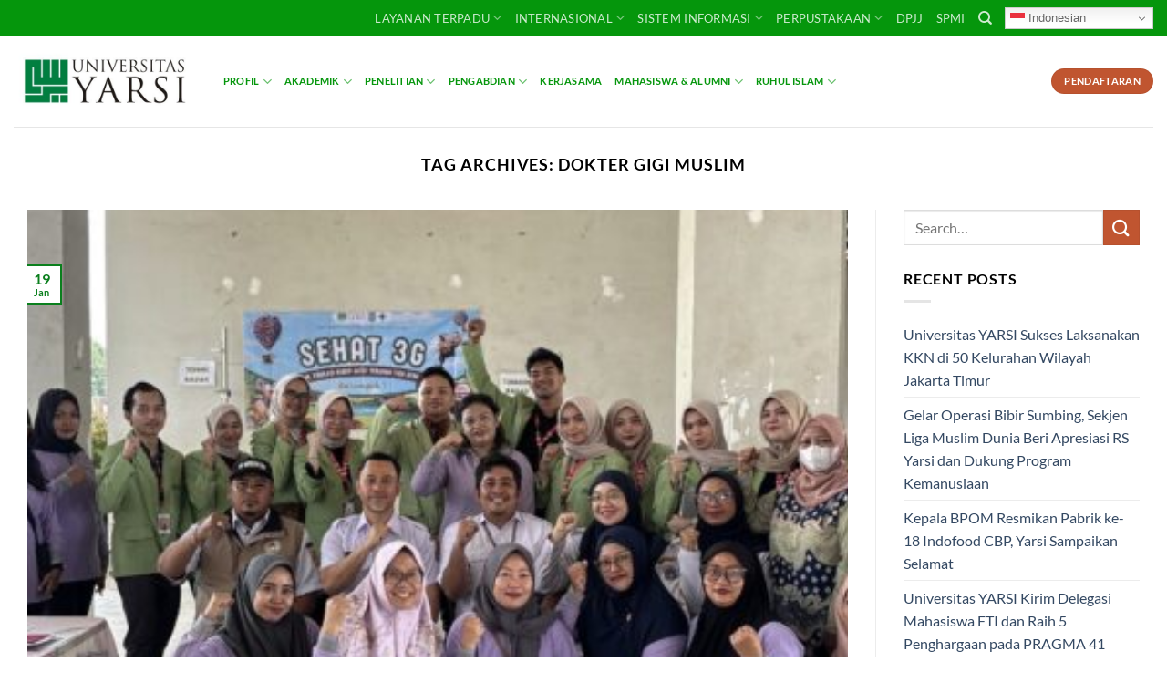

--- FILE ---
content_type: text/html; charset=UTF-8
request_url: https://www.yarsi.ac.id/tag/dokter-gigi-muslim
body_size: 18750
content:
<!DOCTYPE html>
<html lang="en-US" class="loading-site no-js">
<head>
	<meta charset="UTF-8" />
	<link rel="profile" href="http://gmpg.org/xfn/11" />
	<link rel="pingback" href="https://www.yarsi.ac.id/xmlrpc.php" />

	<script>(function(html){html.className = html.className.replace(/\bno-js\b/,'js')})(document.documentElement);</script>
<title>dokter gigi muslim &#8211; Universitas YARSI</title>
<meta name='robots' content='max-image-preview:large' />
<meta name="viewport" content="width=device-width, initial-scale=1" /><!-- Google tag (gtag.js) consent mode dataLayer added by Site Kit -->
<script type="text/javascript" id="google_gtagjs-js-consent-mode-data-layer">
/* <![CDATA[ */
window.dataLayer = window.dataLayer || [];function gtag(){dataLayer.push(arguments);}
gtag('consent', 'default', {"ad_personalization":"denied","ad_storage":"denied","ad_user_data":"denied","analytics_storage":"denied","functionality_storage":"denied","security_storage":"denied","personalization_storage":"denied","region":["AT","BE","BG","CH","CY","CZ","DE","DK","EE","ES","FI","FR","GB","GR","HR","HU","IE","IS","IT","LI","LT","LU","LV","MT","NL","NO","PL","PT","RO","SE","SI","SK"],"wait_for_update":500});
window._googlesitekitConsentCategoryMap = {"statistics":["analytics_storage"],"marketing":["ad_storage","ad_user_data","ad_personalization"],"functional":["functionality_storage","security_storage"],"preferences":["personalization_storage"]};
window._googlesitekitConsents = {"ad_personalization":"denied","ad_storage":"denied","ad_user_data":"denied","analytics_storage":"denied","functionality_storage":"denied","security_storage":"denied","personalization_storage":"denied","region":["AT","BE","BG","CH","CY","CZ","DE","DK","EE","ES","FI","FR","GB","GR","HR","HU","IE","IS","IT","LI","LT","LU","LV","MT","NL","NO","PL","PT","RO","SE","SI","SK"],"wait_for_update":500};
/* ]]> */
</script>
<!-- End Google tag (gtag.js) consent mode dataLayer added by Site Kit -->
<link rel='dns-prefetch' href='//www.googletagmanager.com' />
<link rel='dns-prefetch' href='//pagead2.googlesyndication.com' />
<link rel='prefetch' href='https://www.yarsi.ac.id/wp-content/themes/flatsome/assets/js/flatsome.js?ver=e2eddd6c228105dac048' />
<link rel='prefetch' href='https://www.yarsi.ac.id/wp-content/themes/flatsome/assets/js/chunk.slider.js?ver=3.20.4' />
<link rel='prefetch' href='https://www.yarsi.ac.id/wp-content/themes/flatsome/assets/js/chunk.popups.js?ver=3.20.4' />
<link rel='prefetch' href='https://www.yarsi.ac.id/wp-content/themes/flatsome/assets/js/chunk.tooltips.js?ver=3.20.4' />
<link rel="alternate" type="application/rss+xml" title="Universitas YARSI &raquo; Feed" href="https://www.yarsi.ac.id/feed" />
<link rel="alternate" type="text/calendar" title="Universitas YARSI &raquo; iCal Feed" href="https://www.yarsi.ac.id/events/?ical=1" />
<link rel="alternate" type="application/rss+xml" title="Universitas YARSI &raquo; dokter gigi muslim Tag Feed" href="https://www.yarsi.ac.id/tag/dokter-gigi-muslim/feed" />
<style id='wp-img-auto-sizes-contain-inline-css' type='text/css'>
img:is([sizes=auto i],[sizes^="auto," i]){contain-intrinsic-size:3000px 1500px}
/*# sourceURL=wp-img-auto-sizes-contain-inline-css */
</style>
<style id='wp-block-library-inline-css' type='text/css'>
:root{--wp-block-synced-color:#7a00df;--wp-block-synced-color--rgb:122,0,223;--wp-bound-block-color:var(--wp-block-synced-color);--wp-editor-canvas-background:#ddd;--wp-admin-theme-color:#007cba;--wp-admin-theme-color--rgb:0,124,186;--wp-admin-theme-color-darker-10:#006ba1;--wp-admin-theme-color-darker-10--rgb:0,107,160.5;--wp-admin-theme-color-darker-20:#005a87;--wp-admin-theme-color-darker-20--rgb:0,90,135;--wp-admin-border-width-focus:2px}@media (min-resolution:192dpi){:root{--wp-admin-border-width-focus:1.5px}}.wp-element-button{cursor:pointer}:root .has-very-light-gray-background-color{background-color:#eee}:root .has-very-dark-gray-background-color{background-color:#313131}:root .has-very-light-gray-color{color:#eee}:root .has-very-dark-gray-color{color:#313131}:root .has-vivid-green-cyan-to-vivid-cyan-blue-gradient-background{background:linear-gradient(135deg,#00d084,#0693e3)}:root .has-purple-crush-gradient-background{background:linear-gradient(135deg,#34e2e4,#4721fb 50%,#ab1dfe)}:root .has-hazy-dawn-gradient-background{background:linear-gradient(135deg,#faaca8,#dad0ec)}:root .has-subdued-olive-gradient-background{background:linear-gradient(135deg,#fafae1,#67a671)}:root .has-atomic-cream-gradient-background{background:linear-gradient(135deg,#fdd79a,#004a59)}:root .has-nightshade-gradient-background{background:linear-gradient(135deg,#330968,#31cdcf)}:root .has-midnight-gradient-background{background:linear-gradient(135deg,#020381,#2874fc)}:root{--wp--preset--font-size--normal:16px;--wp--preset--font-size--huge:42px}.has-regular-font-size{font-size:1em}.has-larger-font-size{font-size:2.625em}.has-normal-font-size{font-size:var(--wp--preset--font-size--normal)}.has-huge-font-size{font-size:var(--wp--preset--font-size--huge)}.has-text-align-center{text-align:center}.has-text-align-left{text-align:left}.has-text-align-right{text-align:right}.has-fit-text{white-space:nowrap!important}#end-resizable-editor-section{display:none}.aligncenter{clear:both}.items-justified-left{justify-content:flex-start}.items-justified-center{justify-content:center}.items-justified-right{justify-content:flex-end}.items-justified-space-between{justify-content:space-between}.screen-reader-text{border:0;clip-path:inset(50%);height:1px;margin:-1px;overflow:hidden;padding:0;position:absolute;width:1px;word-wrap:normal!important}.screen-reader-text:focus{background-color:#ddd;clip-path:none;color:#444;display:block;font-size:1em;height:auto;left:5px;line-height:normal;padding:15px 23px 14px;text-decoration:none;top:5px;width:auto;z-index:100000}html :where(.has-border-color){border-style:solid}html :where([style*=border-top-color]){border-top-style:solid}html :where([style*=border-right-color]){border-right-style:solid}html :where([style*=border-bottom-color]){border-bottom-style:solid}html :where([style*=border-left-color]){border-left-style:solid}html :where([style*=border-width]){border-style:solid}html :where([style*=border-top-width]){border-top-style:solid}html :where([style*=border-right-width]){border-right-style:solid}html :where([style*=border-bottom-width]){border-bottom-style:solid}html :where([style*=border-left-width]){border-left-style:solid}html :where(img[class*=wp-image-]){height:auto;max-width:100%}:where(figure){margin:0 0 1em}html :where(.is-position-sticky){--wp-admin--admin-bar--position-offset:var(--wp-admin--admin-bar--height,0px)}@media screen and (max-width:600px){html :where(.is-position-sticky){--wp-admin--admin-bar--position-offset:0px}}

/*# sourceURL=wp-block-library-inline-css */
</style><style id='global-styles-inline-css' type='text/css'>
:root{--wp--preset--aspect-ratio--square: 1;--wp--preset--aspect-ratio--4-3: 4/3;--wp--preset--aspect-ratio--3-4: 3/4;--wp--preset--aspect-ratio--3-2: 3/2;--wp--preset--aspect-ratio--2-3: 2/3;--wp--preset--aspect-ratio--16-9: 16/9;--wp--preset--aspect-ratio--9-16: 9/16;--wp--preset--color--black: #000000;--wp--preset--color--cyan-bluish-gray: #abb8c3;--wp--preset--color--white: #ffffff;--wp--preset--color--pale-pink: #f78da7;--wp--preset--color--vivid-red: #cf2e2e;--wp--preset--color--luminous-vivid-orange: #ff6900;--wp--preset--color--luminous-vivid-amber: #fcb900;--wp--preset--color--light-green-cyan: #7bdcb5;--wp--preset--color--vivid-green-cyan: #00d084;--wp--preset--color--pale-cyan-blue: #8ed1fc;--wp--preset--color--vivid-cyan-blue: #0693e3;--wp--preset--color--vivid-purple: #9b51e0;--wp--preset--color--primary: #0a7f1d;--wp--preset--color--secondary: #C05530;--wp--preset--color--success: #627D47;--wp--preset--color--alert: #b20000;--wp--preset--gradient--vivid-cyan-blue-to-vivid-purple: linear-gradient(135deg,rgb(6,147,227) 0%,rgb(155,81,224) 100%);--wp--preset--gradient--light-green-cyan-to-vivid-green-cyan: linear-gradient(135deg,rgb(122,220,180) 0%,rgb(0,208,130) 100%);--wp--preset--gradient--luminous-vivid-amber-to-luminous-vivid-orange: linear-gradient(135deg,rgb(252,185,0) 0%,rgb(255,105,0) 100%);--wp--preset--gradient--luminous-vivid-orange-to-vivid-red: linear-gradient(135deg,rgb(255,105,0) 0%,rgb(207,46,46) 100%);--wp--preset--gradient--very-light-gray-to-cyan-bluish-gray: linear-gradient(135deg,rgb(238,238,238) 0%,rgb(169,184,195) 100%);--wp--preset--gradient--cool-to-warm-spectrum: linear-gradient(135deg,rgb(74,234,220) 0%,rgb(151,120,209) 20%,rgb(207,42,186) 40%,rgb(238,44,130) 60%,rgb(251,105,98) 80%,rgb(254,248,76) 100%);--wp--preset--gradient--blush-light-purple: linear-gradient(135deg,rgb(255,206,236) 0%,rgb(152,150,240) 100%);--wp--preset--gradient--blush-bordeaux: linear-gradient(135deg,rgb(254,205,165) 0%,rgb(254,45,45) 50%,rgb(107,0,62) 100%);--wp--preset--gradient--luminous-dusk: linear-gradient(135deg,rgb(255,203,112) 0%,rgb(199,81,192) 50%,rgb(65,88,208) 100%);--wp--preset--gradient--pale-ocean: linear-gradient(135deg,rgb(255,245,203) 0%,rgb(182,227,212) 50%,rgb(51,167,181) 100%);--wp--preset--gradient--electric-grass: linear-gradient(135deg,rgb(202,248,128) 0%,rgb(113,206,126) 100%);--wp--preset--gradient--midnight: linear-gradient(135deg,rgb(2,3,129) 0%,rgb(40,116,252) 100%);--wp--preset--font-size--small: 13px;--wp--preset--font-size--medium: 20px;--wp--preset--font-size--large: 36px;--wp--preset--font-size--x-large: 42px;--wp--preset--spacing--20: 0.44rem;--wp--preset--spacing--30: 0.67rem;--wp--preset--spacing--40: 1rem;--wp--preset--spacing--50: 1.5rem;--wp--preset--spacing--60: 2.25rem;--wp--preset--spacing--70: 3.38rem;--wp--preset--spacing--80: 5.06rem;--wp--preset--shadow--natural: 6px 6px 9px rgba(0, 0, 0, 0.2);--wp--preset--shadow--deep: 12px 12px 50px rgba(0, 0, 0, 0.4);--wp--preset--shadow--sharp: 6px 6px 0px rgba(0, 0, 0, 0.2);--wp--preset--shadow--outlined: 6px 6px 0px -3px rgb(255, 255, 255), 6px 6px rgb(0, 0, 0);--wp--preset--shadow--crisp: 6px 6px 0px rgb(0, 0, 0);}:where(body) { margin: 0; }.wp-site-blocks > .alignleft { float: left; margin-right: 2em; }.wp-site-blocks > .alignright { float: right; margin-left: 2em; }.wp-site-blocks > .aligncenter { justify-content: center; margin-left: auto; margin-right: auto; }:where(.is-layout-flex){gap: 0.5em;}:where(.is-layout-grid){gap: 0.5em;}.is-layout-flow > .alignleft{float: left;margin-inline-start: 0;margin-inline-end: 2em;}.is-layout-flow > .alignright{float: right;margin-inline-start: 2em;margin-inline-end: 0;}.is-layout-flow > .aligncenter{margin-left: auto !important;margin-right: auto !important;}.is-layout-constrained > .alignleft{float: left;margin-inline-start: 0;margin-inline-end: 2em;}.is-layout-constrained > .alignright{float: right;margin-inline-start: 2em;margin-inline-end: 0;}.is-layout-constrained > .aligncenter{margin-left: auto !important;margin-right: auto !important;}.is-layout-constrained > :where(:not(.alignleft):not(.alignright):not(.alignfull)){margin-left: auto !important;margin-right: auto !important;}body .is-layout-flex{display: flex;}.is-layout-flex{flex-wrap: wrap;align-items: center;}.is-layout-flex > :is(*, div){margin: 0;}body .is-layout-grid{display: grid;}.is-layout-grid > :is(*, div){margin: 0;}body{padding-top: 0px;padding-right: 0px;padding-bottom: 0px;padding-left: 0px;}a:where(:not(.wp-element-button)){text-decoration: none;}:root :where(.wp-element-button, .wp-block-button__link){background-color: #32373c;border-width: 0;color: #fff;font-family: inherit;font-size: inherit;font-style: inherit;font-weight: inherit;letter-spacing: inherit;line-height: inherit;padding-top: calc(0.667em + 2px);padding-right: calc(1.333em + 2px);padding-bottom: calc(0.667em + 2px);padding-left: calc(1.333em + 2px);text-decoration: none;text-transform: inherit;}.has-black-color{color: var(--wp--preset--color--black) !important;}.has-cyan-bluish-gray-color{color: var(--wp--preset--color--cyan-bluish-gray) !important;}.has-white-color{color: var(--wp--preset--color--white) !important;}.has-pale-pink-color{color: var(--wp--preset--color--pale-pink) !important;}.has-vivid-red-color{color: var(--wp--preset--color--vivid-red) !important;}.has-luminous-vivid-orange-color{color: var(--wp--preset--color--luminous-vivid-orange) !important;}.has-luminous-vivid-amber-color{color: var(--wp--preset--color--luminous-vivid-amber) !important;}.has-light-green-cyan-color{color: var(--wp--preset--color--light-green-cyan) !important;}.has-vivid-green-cyan-color{color: var(--wp--preset--color--vivid-green-cyan) !important;}.has-pale-cyan-blue-color{color: var(--wp--preset--color--pale-cyan-blue) !important;}.has-vivid-cyan-blue-color{color: var(--wp--preset--color--vivid-cyan-blue) !important;}.has-vivid-purple-color{color: var(--wp--preset--color--vivid-purple) !important;}.has-primary-color{color: var(--wp--preset--color--primary) !important;}.has-secondary-color{color: var(--wp--preset--color--secondary) !important;}.has-success-color{color: var(--wp--preset--color--success) !important;}.has-alert-color{color: var(--wp--preset--color--alert) !important;}.has-black-background-color{background-color: var(--wp--preset--color--black) !important;}.has-cyan-bluish-gray-background-color{background-color: var(--wp--preset--color--cyan-bluish-gray) !important;}.has-white-background-color{background-color: var(--wp--preset--color--white) !important;}.has-pale-pink-background-color{background-color: var(--wp--preset--color--pale-pink) !important;}.has-vivid-red-background-color{background-color: var(--wp--preset--color--vivid-red) !important;}.has-luminous-vivid-orange-background-color{background-color: var(--wp--preset--color--luminous-vivid-orange) !important;}.has-luminous-vivid-amber-background-color{background-color: var(--wp--preset--color--luminous-vivid-amber) !important;}.has-light-green-cyan-background-color{background-color: var(--wp--preset--color--light-green-cyan) !important;}.has-vivid-green-cyan-background-color{background-color: var(--wp--preset--color--vivid-green-cyan) !important;}.has-pale-cyan-blue-background-color{background-color: var(--wp--preset--color--pale-cyan-blue) !important;}.has-vivid-cyan-blue-background-color{background-color: var(--wp--preset--color--vivid-cyan-blue) !important;}.has-vivid-purple-background-color{background-color: var(--wp--preset--color--vivid-purple) !important;}.has-primary-background-color{background-color: var(--wp--preset--color--primary) !important;}.has-secondary-background-color{background-color: var(--wp--preset--color--secondary) !important;}.has-success-background-color{background-color: var(--wp--preset--color--success) !important;}.has-alert-background-color{background-color: var(--wp--preset--color--alert) !important;}.has-black-border-color{border-color: var(--wp--preset--color--black) !important;}.has-cyan-bluish-gray-border-color{border-color: var(--wp--preset--color--cyan-bluish-gray) !important;}.has-white-border-color{border-color: var(--wp--preset--color--white) !important;}.has-pale-pink-border-color{border-color: var(--wp--preset--color--pale-pink) !important;}.has-vivid-red-border-color{border-color: var(--wp--preset--color--vivid-red) !important;}.has-luminous-vivid-orange-border-color{border-color: var(--wp--preset--color--luminous-vivid-orange) !important;}.has-luminous-vivid-amber-border-color{border-color: var(--wp--preset--color--luminous-vivid-amber) !important;}.has-light-green-cyan-border-color{border-color: var(--wp--preset--color--light-green-cyan) !important;}.has-vivid-green-cyan-border-color{border-color: var(--wp--preset--color--vivid-green-cyan) !important;}.has-pale-cyan-blue-border-color{border-color: var(--wp--preset--color--pale-cyan-blue) !important;}.has-vivid-cyan-blue-border-color{border-color: var(--wp--preset--color--vivid-cyan-blue) !important;}.has-vivid-purple-border-color{border-color: var(--wp--preset--color--vivid-purple) !important;}.has-primary-border-color{border-color: var(--wp--preset--color--primary) !important;}.has-secondary-border-color{border-color: var(--wp--preset--color--secondary) !important;}.has-success-border-color{border-color: var(--wp--preset--color--success) !important;}.has-alert-border-color{border-color: var(--wp--preset--color--alert) !important;}.has-vivid-cyan-blue-to-vivid-purple-gradient-background{background: var(--wp--preset--gradient--vivid-cyan-blue-to-vivid-purple) !important;}.has-light-green-cyan-to-vivid-green-cyan-gradient-background{background: var(--wp--preset--gradient--light-green-cyan-to-vivid-green-cyan) !important;}.has-luminous-vivid-amber-to-luminous-vivid-orange-gradient-background{background: var(--wp--preset--gradient--luminous-vivid-amber-to-luminous-vivid-orange) !important;}.has-luminous-vivid-orange-to-vivid-red-gradient-background{background: var(--wp--preset--gradient--luminous-vivid-orange-to-vivid-red) !important;}.has-very-light-gray-to-cyan-bluish-gray-gradient-background{background: var(--wp--preset--gradient--very-light-gray-to-cyan-bluish-gray) !important;}.has-cool-to-warm-spectrum-gradient-background{background: var(--wp--preset--gradient--cool-to-warm-spectrum) !important;}.has-blush-light-purple-gradient-background{background: var(--wp--preset--gradient--blush-light-purple) !important;}.has-blush-bordeaux-gradient-background{background: var(--wp--preset--gradient--blush-bordeaux) !important;}.has-luminous-dusk-gradient-background{background: var(--wp--preset--gradient--luminous-dusk) !important;}.has-pale-ocean-gradient-background{background: var(--wp--preset--gradient--pale-ocean) !important;}.has-electric-grass-gradient-background{background: var(--wp--preset--gradient--electric-grass) !important;}.has-midnight-gradient-background{background: var(--wp--preset--gradient--midnight) !important;}.has-small-font-size{font-size: var(--wp--preset--font-size--small) !important;}.has-medium-font-size{font-size: var(--wp--preset--font-size--medium) !important;}.has-large-font-size{font-size: var(--wp--preset--font-size--large) !important;}.has-x-large-font-size{font-size: var(--wp--preset--font-size--x-large) !important;}
/*# sourceURL=global-styles-inline-css */
</style>

<!-- <link rel='stylesheet' id='bold-timeline-css' href='https://www.yarsi.ac.id/wp-content/plugins/bold-timeline-lite/style.css?ver=6.9' type='text/css' media='all' /> -->
<!-- <link rel='stylesheet' id='flatsome-main-css' href='https://www.yarsi.ac.id/wp-content/themes/flatsome/assets/css/flatsome.css?ver=3.20.4' type='text/css' media='all' /> -->
<link rel="stylesheet" type="text/css" href="//www.yarsi.ac.id/wp-content/cache/wpfc-minified/244mni73/hkflx.css" media="all"/>
<style id='flatsome-main-inline-css' type='text/css'>
@font-face {
				font-family: "fl-icons";
				font-display: block;
				src: url(https://www.yarsi.ac.id/wp-content/themes/flatsome/assets/css/icons/fl-icons.eot?v=3.20.4);
				src:
					url(https://www.yarsi.ac.id/wp-content/themes/flatsome/assets/css/icons/fl-icons.eot#iefix?v=3.20.4) format("embedded-opentype"),
					url(https://www.yarsi.ac.id/wp-content/themes/flatsome/assets/css/icons/fl-icons.woff2?v=3.20.4) format("woff2"),
					url(https://www.yarsi.ac.id/wp-content/themes/flatsome/assets/css/icons/fl-icons.ttf?v=3.20.4) format("truetype"),
					url(https://www.yarsi.ac.id/wp-content/themes/flatsome/assets/css/icons/fl-icons.woff?v=3.20.4) format("woff"),
					url(https://www.yarsi.ac.id/wp-content/themes/flatsome/assets/css/icons/fl-icons.svg?v=3.20.4#fl-icons) format("svg");
			}
/*# sourceURL=flatsome-main-inline-css */
</style>
<link rel='stylesheet' id='flatsome-style-css' href='https://www.yarsi.ac.id/wp-content/themes/flatsome/style.css?ver=3.20.4' type='text/css' media='all' />
<script type="text/javascript" src="https://www.yarsi.ac.id/wp-includes/js/jquery/jquery.min.js?ver=3.7.1" id="jquery-core-js"></script>
<script type="text/javascript" src="https://www.yarsi.ac.id/wp-includes/js/jquery/jquery-migrate.min.js?ver=3.4.1" id="jquery-migrate-js"></script>
<script type="text/javascript" src="https://www.yarsi.ac.id/wp-content/plugins/bold-timeline-lite/assets/js/bold-timeline.js?ver=6.9" id="bold-timeline-js"></script>
<script type="text/javascript" src="https://www.yarsi.ac.id/wp-content/plugins/bold-timeline-lite/bold-builder-light/bt-bb-light.js?ver=6.9" id="bt-bb-light-js"></script>

<!-- Google tag (gtag.js) snippet added by Site Kit -->
<!-- Google Analytics snippet added by Site Kit -->
<script type="text/javascript" src="https://www.googletagmanager.com/gtag/js?id=G-NZC6LSJRVP" id="google_gtagjs-js" async></script>
<script type="text/javascript" id="google_gtagjs-js-after">
/* <![CDATA[ */
window.dataLayer = window.dataLayer || [];function gtag(){dataLayer.push(arguments);}
gtag("set","linker",{"domains":["www.yarsi.ac.id"]});
gtag("js", new Date());
gtag("set", "developer_id.dZTNiMT", true);
gtag("config", "G-NZC6LSJRVP");
 window._googlesitekit = window._googlesitekit || {}; window._googlesitekit.throttledEvents = []; window._googlesitekit.gtagEvent = (name, data) => { var key = JSON.stringify( { name, data } ); if ( !! window._googlesitekit.throttledEvents[ key ] ) { return; } window._googlesitekit.throttledEvents[ key ] = true; setTimeout( () => { delete window._googlesitekit.throttledEvents[ key ]; }, 5 ); gtag( "event", name, { ...data, event_source: "site-kit" } ); }; 
//# sourceURL=google_gtagjs-js-after
/* ]]> */
</script>
<link rel="https://api.w.org/" href="https://www.yarsi.ac.id/wp-json/" /><link rel="alternate" title="JSON" type="application/json" href="https://www.yarsi.ac.id/wp-json/wp/v2/tags/9565" /><link rel="EditURI" type="application/rsd+xml" title="RSD" href="https://www.yarsi.ac.id/xmlrpc.php?rsd" />
<meta name="generator" content="WordPress 6.9" />
				<script>
				// Select the node that will be observed for mutations
				const targetNode = document.documentElement;

				// Options for the observer (which mutations to observe)
				const config = { attributes: false, childList: true, subtree: false };
				
				var bold_timeline_item_button_done = false;
				var css_override_item_done = false;
				var css_override_group_done = false;
				var css_override_container_done = false;

				// Callback function to execute when mutations are observed
				const callback = function( mutationsList, observer ) {
					var i;
					for ( i = 0; i < mutationsList.length; i++ ) {
						if ( mutationsList[ i ].type === 'childList' ) {
							if ( typeof jQuery !== 'undefined' && jQuery( '.bold_timeline_item_button' ).length > 0 && ! bold_timeline_item_button_done ) {
								bold_timeline_item_button_done = true;
								jQuery( '.bold_timeline_item_button' ).each( function() {
									var css_override = jQuery( this ).data( 'css-override' );
									if ( css_override != '' ) {
										var id = jQuery( this ).attr( 'id' );
										css_override = css_override.replace( /(\.bold_timeline_item_button)([\.\{\s])/g, '.bold_timeline_item_button#' + id + '$2' );
										var head = document.getElementsByTagName( 'head' )[0];
										var style = document.createElement( 'style' );
										style.appendChild( document.createTextNode( css_override ) );
										head.appendChild( style );
									}
								});
							}
							if ( typeof jQuery !== 'undefined' && jQuery( '.bold_timeline_item' ).length > 0 && ! css_override_item_done ) {
								css_override_item_done = true;
								jQuery( '.bold_timeline_item' ).each( function() {
									var css_override = jQuery( this ).data( 'css-override' );
									if ( css_override != '' ) {
										var id = jQuery( this ).attr( 'id' );
										css_override = css_override.replace( /(\.bold_timeline_item)([\.\{\s])/g, '.bold_timeline_item#' + id + '$2' );
										var head = document.getElementsByTagName( 'head' )[0];
										var style = document.createElement( 'style' );
										style.appendChild( document.createTextNode( css_override ) );
										head.appendChild( style );
									}
								});
							}
							if ( typeof jQuery !== 'undefined' && jQuery( '.bold_timeline_group' ).length > 0 && ! css_override_group_done ) {
								css_override_group_done = true;
								jQuery( '.bold_timeline_group' ).each( function() {
									var css_override = jQuery( this ).data( 'css-override' );
									if ( css_override != '' ) {
										var id = jQuery( this ).attr( 'id' );
										css_override = css_override.replace( /(\.bold_timeline_group)([\.\{\s])/g, '.bold_timeline_group#' + id + '$2' );
										var head = document.getElementsByTagName( 'head' )[0];
										var style = document.createElement( 'style' );
										style.appendChild( document.createTextNode( css_override ) );
										head.appendChild( style );
									}
								});
							}
							if ( typeof jQuery !== 'undefined' && jQuery( '.bold_timeline_container' ).length > 0 && ! css_override_container_done ) {
								css_override_container_done = true;
								jQuery( '.bold_timeline_container' ).each( function() {
									var css_override = jQuery( this ).data( 'css-override' );
									if ( css_override != '' ) {
										var id = jQuery( this ).attr( 'id' );
										css_override = css_override.replace( /(\.bold_timeline_container)([\.\{\s])/g, '#' + id + '$2' );
										var head = document.getElementsByTagName( 'head' )[0];
										var style = document.createElement( 'style' );
										style.appendChild( document.createTextNode( css_override ) );
										head.appendChild( style );
									}
								});
							}
						}
					}
				};

				// Create an observer instance linked to the callback function
				const observer = new MutationObserver(callback);

				// Start observing the target node for configured mutations
				observer.observe(targetNode, config);

				// Later, you can stop observing
				document.addEventListener( 'DOMContentLoaded', function() { observer.disconnect(); }, false );

				</script>
			<meta name="generator" content="Site Kit by Google 1.168.0" /><meta name="tec-api-version" content="v1"><meta name="tec-api-origin" content="https://www.yarsi.ac.id"><link rel="alternate" href="https://www.yarsi.ac.id/wp-json/tribe/events/v1/events/?tags=dokter-gigi-muslim" />
<!-- Google AdSense meta tags added by Site Kit -->
<meta name="google-adsense-platform-account" content="ca-host-pub-2644536267352236">
<meta name="google-adsense-platform-domain" content="sitekit.withgoogle.com">
<!-- End Google AdSense meta tags added by Site Kit -->

<!-- Google AdSense snippet added by Site Kit -->
<script type="text/javascript" async="async" src="https://pagead2.googlesyndication.com/pagead/js/adsbygoogle.js?client=ca-pub-3564614652396875&amp;host=ca-host-pub-2644536267352236" crossorigin="anonymous"></script>

<!-- End Google AdSense snippet added by Site Kit -->
<link rel="icon" href="https://www.yarsi.ac.id/wp-content/uploads/2025/02/cropped-YARSI-KOTAK-e1739161183276-32x32.png" sizes="32x32" />
<link rel="icon" href="https://www.yarsi.ac.id/wp-content/uploads/2025/02/cropped-YARSI-KOTAK-e1739161183276-192x192.png" sizes="192x192" />
<link rel="apple-touch-icon" href="https://www.yarsi.ac.id/wp-content/uploads/2025/02/cropped-YARSI-KOTAK-e1739161183276-180x180.png" />
<meta name="msapplication-TileImage" content="https://www.yarsi.ac.id/wp-content/uploads/2025/02/cropped-YARSI-KOTAK-e1739161183276-270x270.png" />
<style id="custom-css" type="text/css">:root {--primary-color: #0a7f1d;--fs-color-primary: #0a7f1d;--fs-color-secondary: #C05530;--fs-color-success: #627D47;--fs-color-alert: #b20000;--fs-color-base: #020202;--fs-experimental-link-color: #334862;--fs-experimental-link-color-hover: #111;}.tooltipster-base {--tooltip-color: #fff;--tooltip-bg-color: #000;}.off-canvas-right .mfp-content, .off-canvas-left .mfp-content {--drawer-width: 300px;}html{background-color:rgba(255,255,255,0)!important;}.container-width, .full-width .ubermenu-nav, .container, .row{max-width: 1340px}.row.row-collapse{max-width: 1310px}.row.row-small{max-width: 1332.5px}.row.row-large{max-width: 1370px}.sticky-add-to-cart--active, #wrapper,#main,#main.dark{background-color: rgba(255,255,255,0)}.header-main{height: 100px}#logo img{max-height: 100px}#logo{width:200px;}.header-bottom{min-height: 55px}.header-top{min-height: 39px}.transparent .header-main{height: 30px}.transparent #logo img{max-height: 30px}.has-transparent + .page-title:first-of-type,.has-transparent + #main > .page-title,.has-transparent + #main > div > .page-title,.has-transparent + #main .page-header-wrapper:first-of-type .page-title{padding-top: 60px;}.transparent .header-wrapper{background-color: #05960c!important;}.transparent .top-divider{display: none;}.header.show-on-scroll,.stuck .header-main{height:70px!important}.stuck #logo img{max-height: 70px!important}.header-bg-color {background-color: rgba(255,255,255,0.9)}.header-bottom {background-color: #05960c}.top-bar-nav > li > a{line-height: 16px }.header-main .nav > li > a{line-height: 16px }.header-bottom-nav > li > a{line-height: 16px }@media (max-width: 549px) {.header-main{height: 70px}#logo img{max-height: 70px}}.main-menu-overlay{background-color: #09ba00}.nav-dropdown{border-radius:3px}.nav-dropdown{font-size:100%}.header-top{background-color:#05960c!important;}h1,h2,h3,h4,h5,h6,.heading-font{color: #000000;}body{font-family: Lato, sans-serif;}body {font-weight: 400;font-style: normal;}.nav > li > a {font-family: Lato, sans-serif;}.mobile-sidebar-levels-2 .nav > li > ul > li > a {font-family: Lato, sans-serif;}.nav > li > a,.mobile-sidebar-levels-2 .nav > li > ul > li > a {font-weight: 700;font-style: normal;}h1,h2,h3,h4,h5,h6,.heading-font, .off-canvas-center .nav-sidebar.nav-vertical > li > a{font-family: Lato, sans-serif;}h1,h2,h3,h4,h5,h6,.heading-font,.banner h1,.banner h2 {font-weight: 700;font-style: normal;}.alt-font{font-family: "Dancing Script", sans-serif;}.alt-font {font-weight: 400!important;font-style: normal!important;}.header:not(.transparent) .header-nav-main.nav > li > a {color: #05960c;}.header:not(.transparent) .header-bottom-nav.nav > li > a{color: #05960c;}.nav-vertical-fly-out > li + li {border-top-width: 1px; border-top-style: solid;}.label-new.menu-item > a:after{content:"New";}.label-hot.menu-item > a:after{content:"Hot";}.label-sale.menu-item > a:after{content:"Sale";}.label-popular.menu-item > a:after{content:"Popular";}</style>		<style type="text/css" id="wp-custom-css">
			main,wrapper {
  position: relative;
  min-height: 80vh;	
}

footer-wrapper {
	position: absolute;
  bottom: 0;
  width: 100%;
  height: 2.5rem; 
}		</style>
		<style id="kirki-inline-styles">/* latin-ext */
@font-face {
  font-family: 'Lato';
  font-style: normal;
  font-weight: 400;
  font-display: swap;
  src: url(https://www.yarsi.ac.id/wp-content/fonts/lato/S6uyw4BMUTPHjxAwXjeu.woff2) format('woff2');
  unicode-range: U+0100-02BA, U+02BD-02C5, U+02C7-02CC, U+02CE-02D7, U+02DD-02FF, U+0304, U+0308, U+0329, U+1D00-1DBF, U+1E00-1E9F, U+1EF2-1EFF, U+2020, U+20A0-20AB, U+20AD-20C0, U+2113, U+2C60-2C7F, U+A720-A7FF;
}
/* latin */
@font-face {
  font-family: 'Lato';
  font-style: normal;
  font-weight: 400;
  font-display: swap;
  src: url(https://www.yarsi.ac.id/wp-content/fonts/lato/S6uyw4BMUTPHjx4wXg.woff2) format('woff2');
  unicode-range: U+0000-00FF, U+0131, U+0152-0153, U+02BB-02BC, U+02C6, U+02DA, U+02DC, U+0304, U+0308, U+0329, U+2000-206F, U+20AC, U+2122, U+2191, U+2193, U+2212, U+2215, U+FEFF, U+FFFD;
}
/* latin-ext */
@font-face {
  font-family: 'Lato';
  font-style: normal;
  font-weight: 700;
  font-display: swap;
  src: url(https://www.yarsi.ac.id/wp-content/fonts/lato/S6u9w4BMUTPHh6UVSwaPGR_p.woff2) format('woff2');
  unicode-range: U+0100-02BA, U+02BD-02C5, U+02C7-02CC, U+02CE-02D7, U+02DD-02FF, U+0304, U+0308, U+0329, U+1D00-1DBF, U+1E00-1E9F, U+1EF2-1EFF, U+2020, U+20A0-20AB, U+20AD-20C0, U+2113, U+2C60-2C7F, U+A720-A7FF;
}
/* latin */
@font-face {
  font-family: 'Lato';
  font-style: normal;
  font-weight: 700;
  font-display: swap;
  src: url(https://www.yarsi.ac.id/wp-content/fonts/lato/S6u9w4BMUTPHh6UVSwiPGQ.woff2) format('woff2');
  unicode-range: U+0000-00FF, U+0131, U+0152-0153, U+02BB-02BC, U+02C6, U+02DA, U+02DC, U+0304, U+0308, U+0329, U+2000-206F, U+20AC, U+2122, U+2191, U+2193, U+2212, U+2215, U+FEFF, U+FFFD;
}/* vietnamese */
@font-face {
  font-family: 'Dancing Script';
  font-style: normal;
  font-weight: 400;
  font-display: swap;
  src: url(https://www.yarsi.ac.id/wp-content/fonts/dancing-script/If2cXTr6YS-zF4S-kcSWSVi_sxjsohD9F50Ruu7BMSo3Rep8ltA.woff2) format('woff2');
  unicode-range: U+0102-0103, U+0110-0111, U+0128-0129, U+0168-0169, U+01A0-01A1, U+01AF-01B0, U+0300-0301, U+0303-0304, U+0308-0309, U+0323, U+0329, U+1EA0-1EF9, U+20AB;
}
/* latin-ext */
@font-face {
  font-family: 'Dancing Script';
  font-style: normal;
  font-weight: 400;
  font-display: swap;
  src: url(https://www.yarsi.ac.id/wp-content/fonts/dancing-script/If2cXTr6YS-zF4S-kcSWSVi_sxjsohD9F50Ruu7BMSo3ROp8ltA.woff2) format('woff2');
  unicode-range: U+0100-02BA, U+02BD-02C5, U+02C7-02CC, U+02CE-02D7, U+02DD-02FF, U+0304, U+0308, U+0329, U+1D00-1DBF, U+1E00-1E9F, U+1EF2-1EFF, U+2020, U+20A0-20AB, U+20AD-20C0, U+2113, U+2C60-2C7F, U+A720-A7FF;
}
/* latin */
@font-face {
  font-family: 'Dancing Script';
  font-style: normal;
  font-weight: 400;
  font-display: swap;
  src: url(https://www.yarsi.ac.id/wp-content/fonts/dancing-script/If2cXTr6YS-zF4S-kcSWSVi_sxjsohD9F50Ruu7BMSo3Sup8.woff2) format('woff2');
  unicode-range: U+0000-00FF, U+0131, U+0152-0153, U+02BB-02BC, U+02C6, U+02DA, U+02DC, U+0304, U+0308, U+0329, U+2000-206F, U+20AC, U+2122, U+2191, U+2193, U+2212, U+2215, U+FEFF, U+FFFD;
}</style></head>

<body class="archive tag tag-dokter-gigi-muslim tag-9565 wp-custom-logo wp-theme-flatsome tribe-no-js page-template-flatsome full-width lightbox nav-dropdown-has-arrow nav-dropdown-has-shadow nav-dropdown-has-border">


<a class="skip-link screen-reader-text" href="#main">Skip to content</a>

<div id="wrapper">

	
	<header id="header" class="header has-sticky sticky-jump">
		<div class="header-wrapper">
			<div id="top-bar" class="header-top hide-for-sticky nav-dark">
    <div class="flex-row container">
      <div class="flex-col hide-for-medium flex-left">
          <ul class="nav nav-left medium-nav-center nav-small  nav-line-grow nav-prompts-overlay nav-uppercase">
                        </ul>
      </div>

      <div class="flex-col hide-for-medium flex-center">
          <ul class="nav nav-center nav-small  nav-line-grow nav-prompts-overlay nav-uppercase">
                        </ul>
      </div>

      <div class="flex-col hide-for-medium flex-right">
         <ul class="nav top-bar-nav nav-right nav-small  nav-line-grow nav-prompts-overlay nav-uppercase">
              <li id="menu-item-4679" class="menu-item menu-item-type-post_type menu-item-object-page menu-item-has-children menu-item-4679 menu-item-design-default has-dropdown"><a href="https://www.yarsi.ac.id/plt" class="nav-top-link" aria-expanded="false" aria-haspopup="menu">Layanan Terpadu<i class="icon-angle-down" aria-hidden="true"></i></a>
<ul class="sub-menu nav-dropdown nav-dropdown-default">
	<li id="menu-item-4809" class="menu-item menu-item-type-post_type menu-item-object-page menu-item-4809"><a href="https://www.yarsi.ac.id/plt/loa">LOA</a></li>
	<li id="menu-item-4745" class="menu-item menu-item-type-post_type menu-item-object-page menu-item-4745"><a href="https://www.yarsi.ac.id/plt/lim">LIM</a></li>
	<li id="menu-item-4808" class="menu-item menu-item-type-post_type menu-item-object-page menu-item-has-children menu-item-4808 nav-dropdown-col"><a href="https://www.yarsi.ac.id/plt/lpf">LPF</a>
	<ul class="sub-menu nav-column nav-dropdown-default">
		<li id="menu-item-16157" class="menu-item menu-item-type-post_type menu-item-object-page menu-item-16157"><a href="https://www.yarsi.ac.id/sarana-prasarana">Sarana &#038; Prasarana</a></li>
		<li id="menu-item-18861" class="menu-item menu-item-type-post_type menu-item-object-page menu-item-18861"><a href="https://www.yarsi.ac.id/disabilitas">Disabilitas</a></li>
	</ul>
</li>
</ul>
</li>
<li id="menu-item-11717" class="menu-item menu-item-type-post_type menu-item-object-page menu-item-has-children menu-item-11717 menu-item-design-default has-dropdown"><a href="https://www.yarsi.ac.id/oia" class="nav-top-link" aria-expanded="false" aria-haspopup="menu">INTERNASIONAL<i class="icon-angle-down" aria-hidden="true"></i></a>
<ul class="sub-menu nav-dropdown nav-dropdown-default">
	<li id="menu-item-11727" class="menu-item menu-item-type-custom menu-item-object-custom menu-item-has-children menu-item-11727 nav-dropdown-col"><a>Admission</a>
	<ul class="sub-menu nav-column nav-dropdown-default">
		<li id="menu-item-11724" class="menu-item menu-item-type-post_type menu-item-object-page menu-item-11724"><a href="https://www.yarsi.ac.id/oia/apply-now">Apply Now</a></li>
		<li id="menu-item-11723" class="menu-item menu-item-type-post_type menu-item-object-page menu-item-11723"><a href="https://www.yarsi.ac.id/oia/visa-and-immigration">Visa and Immigration</a></li>
		<li id="menu-item-11722" class="menu-item menu-item-type-post_type menu-item-object-page menu-item-11722"><a href="https://www.yarsi.ac.id/oia/about-living-in-indonesia">About Living in Indonesia</a></li>
	</ul>
</li>
	<li id="menu-item-11728" class="menu-item menu-item-type-custom menu-item-object-custom menu-item-has-children menu-item-11728 nav-dropdown-col"><a>Programs</a>
	<ul class="sub-menu nav-column nav-dropdown-default">
		<li id="menu-item-11721" class="menu-item menu-item-type-post_type menu-item-object-page menu-item-11721"><a href="https://www.yarsi.ac.id/oia/about-the-programs">About the Programs</a></li>
		<li id="menu-item-11720" class="menu-item menu-item-type-post_type menu-item-object-page menu-item-11720"><a href="https://www.yarsi.ac.id/oia/degree-program">Degree Program</a></li>
		<li id="menu-item-11719" class="menu-item menu-item-type-post_type menu-item-object-page menu-item-11719"><a href="https://www.yarsi.ac.id/oia/non-degree-program">Non-Degree Program</a></li>
	</ul>
</li>
	<li id="menu-item-11726" class="menu-item menu-item-type-custom menu-item-object-custom menu-item-has-children menu-item-11726 nav-dropdown-col"><a>About</a>
	<ul class="sub-menu nav-column nav-dropdown-default">
		<li id="menu-item-19112" class="menu-item menu-item-type-custom menu-item-object-custom menu-item-19112"><a href="https://www.yarsi.ac.id/akademik">Faculties</a></li>
		<li id="menu-item-19415" class="menu-item menu-item-type-post_type menu-item-object-page menu-item-19415"><a href="https://www.yarsi.ac.id/oia/partnership">Partnership</a></li>
		<li id="menu-item-18422" class="menu-item menu-item-type-custom menu-item-object-custom menu-item-18422"><a href="https://www.yarsi.ac.id/wp-content/uploads/2025/02/Internationalisation-Startegy-of-Universitas-YARSI-Maulidiana-Sakinah.pdf">Internationalisation Startegy</a></li>
	</ul>
</li>
	<li id="menu-item-16091" class="menu-item menu-item-type-post_type menu-item-object-page menu-item-16091"><a href="https://www.yarsi.ac.id/oia/student-mobility">Student Mobility</a></li>
	<li id="menu-item-17395" class="menu-item menu-item-type-post_type menu-item-object-page menu-item-17395"><a href="https://www.yarsi.ac.id/oia/international-news">News</a></li>
	<li id="menu-item-11718" class="menu-item menu-item-type-post_type menu-item-object-page menu-item-11718"><a href="https://www.yarsi.ac.id/oia/contact-oia">Contact</a></li>
	<li id="menu-item-23310" class="menu-item menu-item-type-post_type menu-item-object-page menu-item-23310"><a href="https://www.yarsi.ac.id/faq_acaphei">FAQ_ACAPHEI</a></li>
</ul>
</li>
<li id="menu-item-1545" class="menu-item menu-item-type-custom menu-item-object-custom menu-item-has-children menu-item-1545 menu-item-design-default has-dropdown"><a href="#" class="nav-top-link" aria-expanded="false" aria-haspopup="menu">SISTEM INFORMASI<i class="icon-angle-down" aria-hidden="true"></i></a>
<ul class="sub-menu nav-dropdown nav-dropdown-default">
	<li id="menu-item-1546" class="menu-item menu-item-type-custom menu-item-object-custom menu-item-1546"><a target="_blank" href="http://sisakad.yarsi.ac.id">Sistem Akademik</a></li>
	<li id="menu-item-1547" class="menu-item menu-item-type-custom menu-item-object-custom menu-item-1547"><a target="_blank" href="http://medinfo.yarsi.ac.id">Medinfo</a></li>
	<li id="menu-item-1548" class="menu-item menu-item-type-custom menu-item-object-custom menu-item-1548"><a target="_blank" href="https://layar.yarsi.ac.id">E-Learning</a></li>
	<li id="menu-item-2771" class="menu-item menu-item-type-post_type menu-item-object-page menu-item-2771"><a href="https://www.yarsi.ac.id/ganti-password-akun-yarsi">Ganti Password Akun YARSI</a></li>
	<li id="menu-item-2227" class="menu-item menu-item-type-custom menu-item-object-custom menu-item-2227"><a target="_blank" href="https://mail.yarsi.ac.id">Webmail Staf</a></li>
	<li id="menu-item-2225" class="menu-item menu-item-type-custom menu-item-object-custom menu-item-2225"><a target="_blank" href="http://students.yarsi.ac.id">Webmail Mahasiswa</a></li>
</ul>
</li>
<li id="menu-item-9964" class="menu-item menu-item-type-custom menu-item-object-custom menu-item-has-children menu-item-9964 menu-item-design-default has-dropdown"><a class="nav-top-link" aria-expanded="false" aria-haspopup="menu">PERPUSTAKAAN<i class="icon-angle-down" aria-hidden="true"></i></a>
<ul class="sub-menu nav-dropdown nav-dropdown-default">
	<li id="menu-item-11482" class="menu-item menu-item-type-custom menu-item-object-custom menu-item-11482"><a href="http://lib.yarsi.ac.id/">Web Perpustakaan</a></li>
	<li id="menu-item-9965" class="menu-item menu-item-type-custom menu-item-object-custom menu-item-9965"><a href="https://digilib.yarsi.ac.id/">Digital Library</a></li>
	<li id="menu-item-9966" class="menu-item menu-item-type-custom menu-item-object-custom menu-item-9966"><a href="https://jdih.yarsi.ac.id/">JDIH</a></li>
	<li id="menu-item-9968" class="menu-item menu-item-type-custom menu-item-object-custom menu-item-9968"><a href="https://ebookcentral.proquest.com/auth/lib/univyarsi-ebooks/login.action?userName=3c18b29e39f447b1b7f5a419a9bd5f7e&#038;userId=-1&#038;userTypeID=65510&#038;UserState=INSTITUTION">E-Book Central</a></li>
	<li id="menu-item-10297" class="menu-item menu-item-type-custom menu-item-object-custom menu-item-10297"><a href="https://maktabah.yarsi.ac.id">Islamic Corner</a></li>
</ul>
</li>
<li id="menu-item-16529" class="menu-item menu-item-type-custom menu-item-object-custom menu-item-16529 menu-item-design-default"><a href="https://www.yarsi.ac.id/dpjj/" class="nav-top-link">DPJJ</a></li>
<li id="menu-item-1767" class="menu-item menu-item-type-custom menu-item-object-custom menu-item-1767 menu-item-design-default"><a target="_blank" href="https://www.yarsi.ac.id/pdjama/" class="nav-top-link">SPMI</a></li>
<li class="header-search header-search-dropdown has-icon has-dropdown menu-item-has-children">
		<a href="#" aria-label="Search" aria-haspopup="true" aria-expanded="false" aria-controls="ux-search-dropdown" class="nav-top-link is-small"><i class="icon-search" aria-hidden="true"></i></a>
		<ul id="ux-search-dropdown" class="nav-dropdown nav-dropdown-default">
	 	<li class="header-search-form search-form html relative has-icon">
	<div class="header-search-form-wrapper">
		<div class="searchform-wrapper ux-search-box relative is-normal"><form method="get" class="searchform" action="https://www.yarsi.ac.id/" role="search">
		<div class="flex-row relative">
			<div class="flex-col flex-grow">
	   	   <input type="search" class="search-field mb-0" name="s" value="" id="s" placeholder="Search&hellip;" />
			</div>
			<div class="flex-col">
				<button type="submit" class="ux-search-submit submit-button secondary button icon mb-0" aria-label="Submit">
					<i class="icon-search" aria-hidden="true"></i>				</button>
			</div>
		</div>
    <div class="live-search-results text-left z-top"></div>
</form>
</div>	</div>
</li>
	</ul>
</li>
<li class="html custom html_top_right_text"><div class="gtranslate_wrapper" id="gt-wrapper-37373798"></div></li>          </ul>
      </div>

            <div class="flex-col show-for-medium flex-grow">
          <ul class="nav nav-center nav-small mobile-nav  nav-line-grow nav-prompts-overlay nav-uppercase">
              <li class="html custom html_topbar_left"><strong class="uppercase">Selamat datang di universitas yarsi</strong></li><li class="html custom html_top_right_text"><div class="gtranslate_wrapper" id="gt-wrapper-45302826"></div></li>          </ul>
      </div>
      
    </div>
</div>
<div id="masthead" class="header-main ">
      <div class="header-inner flex-row container logo-left medium-logo-center" role="navigation">

          <!-- Logo -->
          <div id="logo" class="flex-col logo">
            
<!-- Header logo -->
<a href="https://www.yarsi.ac.id/" title="Universitas YARSI - Smart Campus That You Can Rely On" rel="home">
		<img width="484" height="174" src="https://www.yarsi.ac.id/wp-content/uploads/2019/07/cropped-Lambang_Universitas_YARSI.jpg" class="header_logo header-logo" alt="Universitas YARSI"/><img  width="788" height="800" src="https://www.yarsi.ac.id/wp-content/uploads/2025/02/YARSI-KOTAK-788x800.png" class="header-logo-dark" alt="Universitas YARSI"/></a>
          </div>

          <!-- Mobile Left Elements -->
          <div class="flex-col show-for-medium flex-left">
            <ul class="mobile-nav nav nav-left ">
              <li class="nav-icon has-icon">
			<a href="#" class="is-small" data-open="#main-menu" data-pos="left" data-bg="main-menu-overlay" role="button" aria-label="Menu" aria-controls="main-menu" aria-expanded="false" aria-haspopup="dialog" data-flatsome-role-button>
			<i class="icon-menu" aria-hidden="true"></i>					</a>
	</li>
            </ul>
          </div>

          <!-- Left Elements -->
          <div class="flex-col hide-for-medium flex-left
            flex-grow">
            <ul class="header-nav header-nav-main nav nav-left  nav-line-bottom nav-size-small nav-uppercase" >
              <li id="menu-item-16127" class="menu-item menu-item-type-custom menu-item-object-custom menu-item-has-children menu-item-16127 menu-item-design-default has-dropdown"><a class="nav-top-link" aria-expanded="false" aria-haspopup="menu">Profil<i class="icon-angle-down" aria-hidden="true"></i></a>
<ul class="sub-menu nav-dropdown nav-dropdown-default">
	<li id="menu-item-601" class="menu-item menu-item-type-post_type menu-item-object-page menu-item-601"><a href="https://www.yarsi.ac.id/profil">Visi &#038; Misi</a></li>
	<li id="menu-item-1589" class="menu-item menu-item-type-post_type menu-item-object-page menu-item-1589"><a href="https://www.yarsi.ac.id/profil/sejarah-universitas-yarsi">Sejarah</a></li>
	<li id="menu-item-1400" class="menu-item menu-item-type-post_type menu-item-object-page menu-item-1400"><a href="https://www.yarsi.ac.id/profil/struktur-fakultas-dan-program-studi">Struktur Organisasi</a></li>
	<li id="menu-item-1401" class="menu-item menu-item-type-post_type menu-item-object-page menu-item-1401"><a href="https://www.yarsi.ac.id/profil/struktur-universitas-yarsi">Struktur Organisasi Yayasan YARSI</a></li>
</ul>
</li>
<li id="menu-item-1018" class="menu-item menu-item-type-post_type menu-item-object-page menu-item-has-children menu-item-1018 menu-item-design-default has-dropdown"><a href="https://www.yarsi.ac.id/akademik" class="nav-top-link" aria-expanded="false" aria-haspopup="menu">Akademik<i class="icon-angle-down" aria-hidden="true"></i></a>
<ul class="sub-menu nav-dropdown nav-dropdown-default">
	<li id="menu-item-1023" class="menu-item menu-item-type-post_type menu-item-object-page menu-item-1023"><a href="https://www.yarsi.ac.id/akademik/fakultas-kedokteran">Fakultas Kedokteran</a></li>
	<li id="menu-item-1026" class="menu-item menu-item-type-post_type menu-item-object-page menu-item-1026"><a href="https://www.yarsi.ac.id/akademik/fakultas-kedokteran-gigi">Fakultas Kedokteran Gigi</a></li>
	<li id="menu-item-1028" class="menu-item menu-item-type-post_type menu-item-object-page menu-item-1028"><a href="https://www.yarsi.ac.id/akademik/fakultas-teknologi-informasi">Fakultas Teknologi Informasi</a></li>
	<li id="menu-item-1019" class="menu-item menu-item-type-post_type menu-item-object-page menu-item-1019"><a href="https://www.yarsi.ac.id/akademik/fakultas-ekonomi">Fakultas Ekonomi dan Bisnis</a></li>
	<li id="menu-item-1022" class="menu-item menu-item-type-post_type menu-item-object-page menu-item-1022"><a href="https://www.yarsi.ac.id/akademik/fakultas-hukum">Fakultas Hukum</a></li>
	<li id="menu-item-1027" class="menu-item menu-item-type-post_type menu-item-object-page menu-item-1027"><a href="https://www.yarsi.ac.id/akademik/fakultas-psikologi">Fakultas Psikologi</a></li>
	<li id="menu-item-1031" class="menu-item menu-item-type-post_type menu-item-object-page menu-item-1031"><a href="https://www.yarsi.ac.id/akademik/sekolah-pascasarjana">Sekolah Pascasarjana</a></li>
</ul>
</li>
<li id="menu-item-1051" class="menu-item menu-item-type-post_type menu-item-object-page menu-item-has-children menu-item-1051 menu-item-design-default has-dropdown"><a href="https://www.yarsi.ac.id/penelitian" class="nav-top-link" aria-expanded="false" aria-haspopup="menu">Penelitian<i class="icon-angle-down" aria-hidden="true"></i></a>
<ul class="sub-menu nav-dropdown nav-dropdown-default">
	<li id="menu-item-16839" class="menu-item menu-item-type-post_type menu-item-object-page menu-item-16839"><a href="https://www.yarsi.ac.id/penelitian/pusat-penelitian">Pusat Penelitian</a></li>
	<li id="menu-item-1052" class="menu-item menu-item-type-post_type menu-item-object-page menu-item-1052"><a href="https://www.yarsi.ac.id/penelitian/laboratorium">Fasilitas Lab</a></li>
	<li id="menu-item-2200" class="menu-item menu-item-type-taxonomy menu-item-object-category menu-item-2200"><a href="https://www.yarsi.ac.id/category/penelitian">Kegiatan Penelitian</a></li>
	<li id="menu-item-1753" class="menu-item menu-item-type-custom menu-item-object-custom menu-item-1753"><a href="http://academicjournal.yarsi.ac.id/">Jurnal</a></li>
	<li id="menu-item-1402" class="menu-item menu-item-type-post_type menu-item-object-page menu-item-has-children menu-item-1402 nav-dropdown-col"><a href="https://www.yarsi.ac.id/penelitian/hki">Publikasi</a>
	<ul class="sub-menu nav-column nav-dropdown-default">
		<li id="menu-item-10679" class="menu-item menu-item-type-post_type menu-item-object-page menu-item-10679"><a href="https://www.yarsi.ac.id/sdgs-yarsi">SDGs</a></li>
		<li id="menu-item-10541" class="menu-item menu-item-type-post_type menu-item-object-page menu-item-10541"><a href="https://www.yarsi.ac.id/penelitian/hki/penerbit-yarsi">Penerbit YARSI</a></li>
		<li id="menu-item-18293" class="menu-item menu-item-type-post_type menu-item-object-page menu-item-18293"><a href="https://www.yarsi.ac.id/penelitian/hki/karya-dosen">Karya Dosen</a></li>
	</ul>
</li>
</ul>
</li>
<li id="menu-item-2380" class="menu-item menu-item-type-post_type menu-item-object-page menu-item-has-children menu-item-2380 menu-item-design-default has-dropdown"><a href="https://www.yarsi.ac.id/pengabdian" class="nav-top-link" aria-expanded="false" aria-haspopup="menu">Pengabdian<i class="icon-angle-down" aria-hidden="true"></i></a>
<ul class="sub-menu nav-dropdown nav-dropdown-default">
	<li id="menu-item-2378" class="menu-item menu-item-type-post_type menu-item-object-page menu-item-2378"><a href="https://www.yarsi.ac.id/pengabdian/pusat-pkm">Pusat Pengabdian Kepada Masyarakat</a></li>
	<li id="menu-item-7870" class="menu-item menu-item-type-post_type menu-item-object-page menu-item-7870"><a href="https://www.yarsi.ac.id/pengabdian/ppks">Pusat Pelayanan Keluarga Sejahtera (PPKS)</a></li>
	<li id="menu-item-18752" class="menu-item menu-item-type-post_type menu-item-object-page menu-item-18752"><a href="https://www.yarsi.ac.id/pengabdian/satgas-ppkuy">SATGAS PPKUY</a></li>
</ul>
</li>
<li id="menu-item-1756" class="menu-item menu-item-type-post_type menu-item-object-page menu-item-1756 menu-item-design-default"><a href="https://www.yarsi.ac.id/kerjasama" class="nav-top-link">Kerjasama</a></li>
<li id="menu-item-20654" class="menu-item menu-item-type-post_type menu-item-object-page menu-item-has-children menu-item-20654 menu-item-design-default has-dropdown"><a href="https://www.yarsi.ac.id/kemahasiswaan" class="nav-top-link" aria-expanded="false" aria-haspopup="menu">Mahasiswa &#038; Alumni<i class="icon-angle-down" aria-hidden="true"></i></a>
<ul class="sub-menu nav-dropdown nav-dropdown-default">
	<li id="menu-item-20711" class="menu-item menu-item-type-post_type menu-item-object-page menu-item-20711"><a href="https://www.yarsi.ac.id/kemahasiswaan/kegiatan-mahasiswa">Kegiatan</a></li>
	<li id="menu-item-2807" class="menu-item menu-item-type-post_type menu-item-object-page menu-item-2807"><a href="https://www.yarsi.ac.id/kemahasiswaan/ormawa">Organisasi</a></li>
	<li id="menu-item-20896" class="menu-item menu-item-type-post_type menu-item-object-page menu-item-20896"><a href="https://www.yarsi.ac.id/kemahasiswaan/prestasi-mahasiswa">Prestasi</a></li>
	<li id="menu-item-20895" class="menu-item menu-item-type-post_type menu-item-object-page menu-item-20895"><a href="https://www.yarsi.ac.id/kemahasiswaan/beasiswa">Beasiswa</a></li>
	<li id="menu-item-9331" class="menu-item menu-item-type-post_type menu-item-object-page menu-item-9331"><a href="https://www.yarsi.ac.id/kemahasiswaan/layanan-kewirausahaan">Kewirausahaan</a></li>
	<li id="menu-item-20939" class="menu-item menu-item-type-post_type menu-item-object-page menu-item-20939"><a href="https://www.yarsi.ac.id/kemahasiswaan/alumni">Alumni</a></li>
	<li id="menu-item-14950" class="menu-item menu-item-type-post_type menu-item-object-page menu-item-14950"><a href="https://www.yarsi.ac.id/kemahasiswaan/pengguna-lulusan">Pengguna Lulusan</a></li>
	<li id="menu-item-15089" class="menu-item menu-item-type-post_type menu-item-object-page menu-item-15089"><a href="https://www.yarsi.ac.id/kemahasiswaan/tracer-study">Tracer Study</a></li>
	<li id="menu-item-22193" class="menu-item menu-item-type-post_type menu-item-object-page menu-item-22193"><a href="https://www.yarsi.ac.id/kemahasiswaan/skpi">SKPI</a></li>
	<li id="menu-item-22194" class="menu-item menu-item-type-post_type menu-item-object-page menu-item-22194"><a href="https://www.yarsi.ac.id/kemahasiswaan/kkn">KKN</a></li>
	<li id="menu-item-20928" class="menu-item menu-item-type-post_type menu-item-object-page menu-item-has-children menu-item-20928 nav-dropdown-col"><a href="https://www.yarsi.ac.id/kemahasiswaan/karir">Karir</a>
	<ul class="sub-menu nav-column nav-dropdown-default">
		<li id="menu-item-21218" class="menu-item menu-item-type-post_type menu-item-object-page menu-item-21218"><a href="https://www.yarsi.ac.id/kemahasiswaan/karir/peluang">Peluang</a></li>
	</ul>
</li>
</ul>
</li>
<li id="menu-item-21728" class="menu-item menu-item-type-post_type menu-item-object-page menu-item-has-children menu-item-21728 menu-item-design-default has-dropdown"><a href="https://www.yarsi.ac.id/ruhul-islam" class="nav-top-link" aria-expanded="false" aria-haspopup="menu">Ruhul Islam<i class="icon-angle-down" aria-hidden="true"></i></a>
<ul class="sub-menu nav-dropdown nav-dropdown-default">
	<li id="menu-item-21736" class="menu-item menu-item-type-post_type menu-item-object-page menu-item-has-children menu-item-21736 nav-dropdown-col"><a href="https://www.yarsi.ac.id/ruhul-islam/pendidikan-ruhul-islam">Pendidikan Ruhul Islam</a>
	<ul class="sub-menu nav-column nav-dropdown-default">
		<li id="menu-item-21741" class="menu-item menu-item-type-post_type menu-item-object-page menu-item-21741"><a href="https://www.yarsi.ac.id/ruhul-islam/pendidikan-ruhul-islam/mkwu">Mata Kuliah Wajib Umum</a></li>
		<li id="menu-item-21737" class="menu-item menu-item-type-post_type menu-item-object-page menu-item-21737"><a href="https://www.yarsi.ac.id/ruhul-islam/pendidikan-ruhul-islam/mkai-prodi">Mata Kuliah Agama Islam Prodi</a></li>
		<li id="menu-item-21740" class="menu-item menu-item-type-post_type menu-item-object-page menu-item-21740"><a href="https://www.yarsi.ac.id/ruhul-islam/pendidikan-ruhul-islam/praktik">Praktik Keagamaan</a></li>
		<li id="menu-item-21739" class="menu-item menu-item-type-post_type menu-item-object-page menu-item-21739"><a href="https://www.yarsi.ac.id/ruhul-islam/pendidikan-ruhul-islam/lomba">Lomba Keislaman</a></li>
		<li id="menu-item-21738" class="menu-item menu-item-type-post_type menu-item-object-page menu-item-21738"><a href="https://www.yarsi.ac.id/ruhul-islam/pendidikan-ruhul-islam/seminar-pendidikan">Seminar Pendidikan</a></li>
	</ul>
</li>
	<li id="menu-item-21729" class="menu-item menu-item-type-post_type menu-item-object-page menu-item-has-children menu-item-21729 nav-dropdown-col"><a href="https://www.yarsi.ac.id/ruhul-islam/kajian">Kajian</a>
	<ul class="sub-menu nav-column nav-dropdown-default">
		<li id="menu-item-21735" class="menu-item menu-item-type-post_type menu-item-object-page menu-item-21735"><a href="https://www.yarsi.ac.id/ruhul-islam/kajian/jurnal-ruhul-islam">Jurnal Ruhul Islam</a></li>
		<li id="menu-item-21734" class="menu-item menu-item-type-post_type menu-item-object-page menu-item-21734"><a href="https://www.yarsi.ac.id/ruhul-islam/kajian/buku">Buku Ruhul Islam</a></li>
		<li id="menu-item-21733" class="menu-item menu-item-type-post_type menu-item-object-page menu-item-21733"><a href="https://www.yarsi.ac.id/ruhul-islam/kajian/video-kultum-ramadhan">Video Kultum Ramadhan</a></li>
		<li id="menu-item-21732" class="menu-item menu-item-type-post_type menu-item-object-page menu-item-21732"><a href="https://www.yarsi.ac.id/ruhul-islam/kajian/penelitian-ruhul-islam">Penelitian Ruhul Islam</a></li>
		<li id="menu-item-21731" class="menu-item menu-item-type-post_type menu-item-object-page menu-item-21731"><a href="https://www.yarsi.ac.id/ruhul-islam/kajian/pkm-ruhul-islam">PKM Ruhul Islam</a></li>
		<li id="menu-item-21730" class="menu-item menu-item-type-post_type menu-item-object-page menu-item-21730"><a href="https://www.yarsi.ac.id/ruhul-islam/kajian/seminar-kajian">Seminar Kajian</a></li>
	</ul>
</li>
</ul>
</li>
            </ul>
          </div>

          <!-- Right Elements -->
          <div class="flex-col hide-for-medium flex-right">
            <ul class="header-nav header-nav-main nav nav-right  nav-line-bottom nav-size-small nav-uppercase">
              <li class="html header-button-1">
	<div class="header-button">
		<a href="https://yarsi.ac.id/pendaftaran" class="button secondary is-small" style="border-radius:110px;">
		<span>Pendaftaran</span>
	</a>
	</div>
</li>
            </ul>
          </div>

          <!-- Mobile Right Elements -->
          <div class="flex-col show-for-medium flex-right">
            <ul class="mobile-nav nav nav-right ">
              <li class="html header-button-1">
	<div class="header-button">
		<a href="https://yarsi.ac.id/pendaftaran" class="button secondary is-small" style="border-radius:110px;">
		<span>Pendaftaran</span>
	</a>
	</div>
</li>
            </ul>
          </div>

      </div>

            <div class="container"><div class="top-divider full-width"></div></div>
      </div>

<div class="header-bg-container fill"><div class="header-bg-image fill"></div><div class="header-bg-color fill"></div></div>		</div>
	</header>

	
	<main id="main" class="">

<div id="content" class="blog-wrapper blog-archive page-wrapper">
		<header class="archive-page-header">
	<div class="row">
	<div class="large-12 text-center col">
	<h1 class="page-title is-large uppercase">
		Tag Archives: <span>dokter gigi muslim</span>	</h1>
		</div>
	</div>
</header>


<div class="row row-large row-divided ">

	<div class="large-9 col">
	
	
  
    <div id="row-665445765" class="featured-posts mb slider slider-auto-height row-collapse slider-nav-circle" data-flickity-options='{&quot;imagesLoaded&quot;: true, &quot;dragThreshold&quot; : 5, &quot;cellAlign&quot;: &quot;left&quot;,&quot;wrapAround&quot;: true,&quot;prevNextButtons&quot;: true,&quot;percentPosition&quot;: true,&quot;pageDots&quot;: false, &quot;rightToLeft&quot;: false, &quot;autoPlay&quot; : false}'>

  <div class="col post-item" >
			<div class="col-inner">
				<div class="box box-shade dark box-text-bottom box-blog-post has-hover">
            					<div class="box-image" >
  						<div class="image-cover" style="padding-top:861px;">
							<a href="https://www.yarsi.ac.id/universitas-yarsi-sukses-laksanakan-kkn-di-50-kelurahan-wilayah-jakarta-timur" class="plain" aria-label="Universitas YARSI Sukses Laksanakan KKN di 50 Kelurahan Wilayah Jakarta Timur">
								<img width="711" height="400" src="https://www.yarsi.ac.id/wp-content/uploads/2026/01/IMG_5679-Achmad-Muad-Syaefudin-711x400.jpg" class="attachment-medium size-medium wp-post-image" alt="" decoding="async" fetchpriority="high" srcset="https://www.yarsi.ac.id/wp-content/uploads/2026/01/IMG_5679-Achmad-Muad-Syaefudin-711x400.jpg 711w, https://www.yarsi.ac.id/wp-content/uploads/2026/01/IMG_5679-Achmad-Muad-Syaefudin-1400x788.jpg 1400w, https://www.yarsi.ac.id/wp-content/uploads/2026/01/IMG_5679-Achmad-Muad-Syaefudin-768x432.jpg 768w, https://www.yarsi.ac.id/wp-content/uploads/2026/01/IMG_5679-Achmad-Muad-Syaefudin-1536x864.jpg 1536w, https://www.yarsi.ac.id/wp-content/uploads/2026/01/IMG_5679-Achmad-Muad-Syaefudin-2048x1152.jpg 2048w" sizes="(max-width: 711px) 100vw, 711px" />							</a>
  							  							<div class="shade"></div>  						</div>
  						  					</div>
          					<div class="box-text text-center" style="padding:5% 15% 5% 15%;">
					<div class="box-text-inner blog-post-inner">

					
											<p class="cat-label  is-xxsmall op-7 uppercase">
					Kemahasiswaan 					</p>
										<h5 class="post-title is-xlarge ">
						<a href="https://www.yarsi.ac.id/universitas-yarsi-sukses-laksanakan-kkn-di-50-kelurahan-wilayah-jakarta-timur" class="plain">Universitas YARSI Sukses Laksanakan KKN di 50 Kelurahan Wilayah Jakarta Timur</a>
					</h5>
										<div class="is-divider"></div>
										<p class="from_the_blog_excerpt ">
						Universitas YARSI telah menyelesaikan pelaksanaan Kuliah Kerja Nyata (KKN) Tahun 2025 yang berlangsung pada bulan [...]					</p>
					                    
											<a href="https://www.yarsi.ac.id/universitas-yarsi-sukses-laksanakan-kkn-di-50-kelurahan-wilayah-jakarta-timur" class="button  is-outline is-small mb-0">
							Continue reading <span class="meta-nav">&rarr;</span>						</a>
					
					
					</div>
					</div>
																<div class="badge absolute top post-date badge-outline">
							<div class="badge-inner">
								<span class="post-date-day">19</span><br>
								<span class="post-date-month is-xsmall">Jan</span>
							</div>
						</div>
									</div>
			</div>
		</div><div class="col post-item" >
			<div class="col-inner">
				<div class="box box-shade dark box-text-bottom box-blog-post has-hover">
            					<div class="box-image" >
  						<div class="image-cover" style="padding-top:861px;">
							<a href="https://www.yarsi.ac.id/gelar-operasi-bibir-sumbing-sekjen-liga-muslim-dunia-beri-apresiasi-rs-yarsi-dan-dukung-program-kemanusiaan" class="plain" aria-label="Gelar Operasi Bibir Sumbing, Sekjen Liga Muslim Dunia Beri Apresiasi RS Yarsi dan Dukung Program Kemanusiaan">
								<img width="711" height="400" src="https://www.yarsi.ac.id/wp-content/uploads/2026/01/Gelar-Operasi-Bibir-Sumbing-Sekjen-Liga-Muslim-Dunia-Beri-Apresiasi-RS-Yarsi-dan-Dukung-Program-Kemanusiaan-711x400.jpg" class="attachment-medium size-medium wp-post-image" alt="" decoding="async" srcset="https://www.yarsi.ac.id/wp-content/uploads/2026/01/Gelar-Operasi-Bibir-Sumbing-Sekjen-Liga-Muslim-Dunia-Beri-Apresiasi-RS-Yarsi-dan-Dukung-Program-Kemanusiaan-711x400.jpg 711w, https://www.yarsi.ac.id/wp-content/uploads/2026/01/Gelar-Operasi-Bibir-Sumbing-Sekjen-Liga-Muslim-Dunia-Beri-Apresiasi-RS-Yarsi-dan-Dukung-Program-Kemanusiaan-768x432.jpg 768w, https://www.yarsi.ac.id/wp-content/uploads/2026/01/Gelar-Operasi-Bibir-Sumbing-Sekjen-Liga-Muslim-Dunia-Beri-Apresiasi-RS-Yarsi-dan-Dukung-Program-Kemanusiaan.jpg 1280w" sizes="(max-width: 711px) 100vw, 711px" />							</a>
  							  							<div class="shade"></div>  						</div>
  						  					</div>
          					<div class="box-text text-center" style="padding:5% 15% 5% 15%;">
					<div class="box-text-inner blog-post-inner">

					
											<p class="cat-label  is-xxsmall op-7 uppercase">
					Artikel RS Yarsi 					</p>
										<h5 class="post-title is-xlarge ">
						<a href="https://www.yarsi.ac.id/gelar-operasi-bibir-sumbing-sekjen-liga-muslim-dunia-beri-apresiasi-rs-yarsi-dan-dukung-program-kemanusiaan" class="plain">Gelar Operasi Bibir Sumbing, Sekjen Liga Muslim Dunia Beri Apresiasi RS Yarsi dan Dukung Program Kemanusiaan</a>
					</h5>
										<div class="is-divider"></div>
										<p class="from_the_blog_excerpt ">
						Kami merasa terhormat pada pelaksanaan operasi bibir sumbing kali ini dikunjungi Sekretaris Jenderal (Sekjen) Liga [...]					</p>
					                    
											<a href="https://www.yarsi.ac.id/gelar-operasi-bibir-sumbing-sekjen-liga-muslim-dunia-beri-apresiasi-rs-yarsi-dan-dukung-program-kemanusiaan" class="button  is-outline is-small mb-0">
							Continue reading <span class="meta-nav">&rarr;</span>						</a>
					
					
					</div>
					</div>
																<div class="badge absolute top post-date badge-outline">
							<div class="badge-inner">
								<span class="post-date-day">19</span><br>
								<span class="post-date-month is-xsmall">Jan</span>
							</div>
						</div>
									</div>
			</div>
		</div><div class="col post-item" >
			<div class="col-inner">
				<div class="box box-shade dark box-text-bottom box-blog-post has-hover">
            					<div class="box-image" >
  						<div class="image-cover" style="padding-top:861px;">
							<a href="https://www.yarsi.ac.id/kepala-bpom-resmikan-pabrik-ke-18-indofood-cbp-yarsi-sampaikan-selamat" class="plain" aria-label="Kepala BPOM Resmikan Pabrik ke-18 Indofood CBP, Yarsi Sampaikan Selamat">
								<img width="711" height="400" src="https://www.yarsi.ac.id/wp-content/uploads/2026/01/Kepala-BPOM-Resmikan-Pabrik-ke-18-Indofood-CBP-Yarsi-Sampaikan-Selamat-711x400.jpg" class="attachment-medium size-medium wp-post-image" alt="" decoding="async" srcset="https://www.yarsi.ac.id/wp-content/uploads/2026/01/Kepala-BPOM-Resmikan-Pabrik-ke-18-Indofood-CBP-Yarsi-Sampaikan-Selamat-711x400.jpg 711w, https://www.yarsi.ac.id/wp-content/uploads/2026/01/Kepala-BPOM-Resmikan-Pabrik-ke-18-Indofood-CBP-Yarsi-Sampaikan-Selamat-768x432.jpg 768w, https://www.yarsi.ac.id/wp-content/uploads/2026/01/Kepala-BPOM-Resmikan-Pabrik-ke-18-Indofood-CBP-Yarsi-Sampaikan-Selamat.jpg 1120w" sizes="(max-width: 711px) 100vw, 711px" />							</a>
  							  							<div class="shade"></div>  						</div>
  						  					</div>
          					<div class="box-text text-center" style="padding:5% 15% 5% 15%;">
					<div class="box-text-inner blog-post-inner">

					
											<p class="cat-label  is-xxsmall op-7 uppercase">
					Artikel 					</p>
										<h5 class="post-title is-xlarge ">
						<a href="https://www.yarsi.ac.id/kepala-bpom-resmikan-pabrik-ke-18-indofood-cbp-yarsi-sampaikan-selamat" class="plain">Kepala BPOM Resmikan Pabrik ke-18 Indofood CBP, Yarsi Sampaikan Selamat</a>
					</h5>
										<div class="is-divider"></div>
										<p class="from_the_blog_excerpt ">
						Badan Pengawas Obat dan Makanan Indonesia (BPOM) tetap menekankan pabrik harus memenuhi standar, karena tidak [...]					</p>
					                    
											<a href="https://www.yarsi.ac.id/kepala-bpom-resmikan-pabrik-ke-18-indofood-cbp-yarsi-sampaikan-selamat" class="button  is-outline is-small mb-0">
							Continue reading <span class="meta-nav">&rarr;</span>						</a>
					
					
					</div>
					</div>
																<div class="badge absolute top post-date badge-outline">
							<div class="badge-inner">
								<span class="post-date-day">19</span><br>
								<span class="post-date-month is-xsmall">Jan</span>
							</div>
						</div>
									</div>
			</div>
		</div><div class="col post-item" >
			<div class="col-inner">
				<div class="box box-shade dark box-text-bottom box-blog-post has-hover">
            					<div class="box-image" >
  						<div class="image-cover" style="padding-top:861px;">
							<a href="https://www.yarsi.ac.id/universitas-yarsi-kirim-delegasi-mahasiswa-fti-dan-raih-5-penghargaan-pada-pragma-41-student-hackathon-di-thailand" class="plain" aria-label="Universitas YARSI Kirim Delegasi Mahasiswa FTI dan Raih 5 Penghargaan pada PRAGMA 41 Student Hackathon di Thailand">
								<img width="711" height="400" src="https://www.yarsi.ac.id/wp-content/uploads/2026/01/PRAGMA-41-Bnag-Pa-in-Achmad-Muad-Syaefudin-711x400.png" class="attachment-medium size-medium wp-post-image" alt="" decoding="async" srcset="https://www.yarsi.ac.id/wp-content/uploads/2026/01/PRAGMA-41-Bnag-Pa-in-Achmad-Muad-Syaefudin-711x400.png 711w, https://www.yarsi.ac.id/wp-content/uploads/2026/01/PRAGMA-41-Bnag-Pa-in-Achmad-Muad-Syaefudin-1400x787.png 1400w, https://www.yarsi.ac.id/wp-content/uploads/2026/01/PRAGMA-41-Bnag-Pa-in-Achmad-Muad-Syaefudin-768x432.png 768w, https://www.yarsi.ac.id/wp-content/uploads/2026/01/PRAGMA-41-Bnag-Pa-in-Achmad-Muad-Syaefudin.png 1478w" sizes="(max-width: 711px) 100vw, 711px" />							</a>
  							  							<div class="shade"></div>  						</div>
  						  					</div>
          					<div class="box-text text-center" style="padding:5% 15% 5% 15%;">
					<div class="box-text-inner blog-post-inner">

					
											<p class="cat-label  is-xxsmall op-7 uppercase">
					Kemahasiswaan 					</p>
										<h5 class="post-title is-xlarge ">
						<a href="https://www.yarsi.ac.id/universitas-yarsi-kirim-delegasi-mahasiswa-fti-dan-raih-5-penghargaan-pada-pragma-41-student-hackathon-di-thailand" class="plain">Universitas YARSI Kirim Delegasi Mahasiswa FTI dan Raih 5 Penghargaan pada PRAGMA 41 Student Hackathon di Thailand</a>
					</h5>
										<div class="is-divider"></div>
										<p class="from_the_blog_excerpt ">
						Pathumthani, Thailand — Universitas YARSI kembali menorehkan prestasi di tingkat internasional melalui partisipasi delegasi mahasiswa [...]					</p>
					                    
											<a href="https://www.yarsi.ac.id/universitas-yarsi-kirim-delegasi-mahasiswa-fti-dan-raih-5-penghargaan-pada-pragma-41-student-hackathon-di-thailand" class="button  is-outline is-small mb-0">
							Continue reading <span class="meta-nav">&rarr;</span>						</a>
					
					
					</div>
					</div>
																<div class="badge absolute top post-date badge-outline">
							<div class="badge-inner">
								<span class="post-date-day">14</span><br>
								<span class="post-date-month is-xsmall">Jan</span>
							</div>
						</div>
									</div>
			</div>
		</div><div class="col post-item" >
			<div class="col-inner">
				<div class="box box-shade dark box-text-bottom box-blog-post has-hover">
            					<div class="box-image" >
  						<div class="image-cover" style="padding-top:861px;">
							<a href="https://www.yarsi.ac.id/faculty-of-economy-and-business-feb-and-pt-akebono-brake-astra-indonesia-collaborate-to-prepare-students-for-global-workforce" class="plain" aria-label="Faculty of Economy and Business (FEB) and PT Akebono Brake Astra Indonesia Collaborate to Prepare Students for Global Workforce">
								<img width="711" height="400" src="https://www.yarsi.ac.id/wp-content/uploads/2026/01/Ibu-Ika-Jadi-Pembicara-Kuliah-Umum-FEB-Yarsi-Mau-Sukses-Kerja-Jangan-Jadi-Mahasiswa-Kupu-Kupu-711x400.png" class="attachment-medium size-medium wp-post-image" alt="" decoding="async" srcset="https://www.yarsi.ac.id/wp-content/uploads/2026/01/Ibu-Ika-Jadi-Pembicara-Kuliah-Umum-FEB-Yarsi-Mau-Sukses-Kerja-Jangan-Jadi-Mahasiswa-Kupu-Kupu-711x400.png 711w, https://www.yarsi.ac.id/wp-content/uploads/2026/01/Ibu-Ika-Jadi-Pembicara-Kuliah-Umum-FEB-Yarsi-Mau-Sukses-Kerja-Jangan-Jadi-Mahasiswa-Kupu-Kupu-1400x788.png 1400w, https://www.yarsi.ac.id/wp-content/uploads/2026/01/Ibu-Ika-Jadi-Pembicara-Kuliah-Umum-FEB-Yarsi-Mau-Sukses-Kerja-Jangan-Jadi-Mahasiswa-Kupu-Kupu-768x432.png 768w, https://www.yarsi.ac.id/wp-content/uploads/2026/01/Ibu-Ika-Jadi-Pembicara-Kuliah-Umum-FEB-Yarsi-Mau-Sukses-Kerja-Jangan-Jadi-Mahasiswa-Kupu-Kupu-1536x864.png 1536w, https://www.yarsi.ac.id/wp-content/uploads/2026/01/Ibu-Ika-Jadi-Pembicara-Kuliah-Umum-FEB-Yarsi-Mau-Sukses-Kerja-Jangan-Jadi-Mahasiswa-Kupu-Kupu-2048x1152.png 2048w" sizes="(max-width: 711px) 100vw, 711px" />							</a>
  							  							<div class="shade"></div>  						</div>
  						  					</div>
          					<div class="box-text text-center" style="padding:5% 15% 5% 15%;">
					<div class="box-text-inner blog-post-inner">

					
											<p class="cat-label  is-xxsmall op-7 uppercase">
					SDGs SDGs-25-17 SDGs-25-4 SDGs-25-8 					</p>
										<h5 class="post-title is-xlarge ">
						<a href="https://www.yarsi.ac.id/faculty-of-economy-and-business-feb-and-pt-akebono-brake-astra-indonesia-collaborate-to-prepare-students-for-global-workforce" class="plain">Faculty of Economy and Business (FEB) and PT Akebono Brake Astra Indonesia Collaborate to Prepare Students for Global Workforce</a>
					</h5>
										<div class="is-divider"></div>
										<p class="from_the_blog_excerpt ">
						The Faculty of Economics and Business (FEB) at Universitas YARSI conducted a crucial guest lecture [...]					</p>
					                    
											<a href="https://www.yarsi.ac.id/faculty-of-economy-and-business-feb-and-pt-akebono-brake-astra-indonesia-collaborate-to-prepare-students-for-global-workforce" class="button  is-outline is-small mb-0">
							Continue reading <span class="meta-nav">&rarr;</span>						</a>
					
					
					</div>
					</div>
																<div class="badge absolute top post-date badge-outline">
							<div class="badge-inner">
								<span class="post-date-day">12</span><br>
								<span class="post-date-month is-xsmall">Jan</span>
							</div>
						</div>
									</div>
			</div>
		</div></div>
	<div id="post-list">


<article id="post-15438" class="post-15438 post type-post status-publish format-standard has-post-thumbnail hentry category-artikel category-kedokteran-gigi tag-dokter-gigi-muslim tag-fkguy tag-kedokteran-gigi-yarsi">
	<div class="article-inner ">
		<header class="entry-header">
	<div class="entry-header-text entry-header-text-top text-center">
		<h6 class="entry-category is-xsmall"><a href="https://www.yarsi.ac.id/category/artikel" rel="category tag">Artikel</a>, <a href="https://www.yarsi.ac.id/category/kedokteran-gigi" rel="category tag">FKG</a></h6><h2 class="entry-title"><a href="https://www.yarsi.ac.id/mau-jadi-dokter-gigi-muslim-daftar-ke-fkg-yarsi-aja-praktek-moderen-ada-beasiswa" rel="bookmark" class="plain">Mau Jadi Dokter Gigi Muslim? Daftar ke FKG Yarsi Aja, Praktek Moderen +Ada Beasiswa</a></h2><div class="entry-divider is-divider small"></div>
	<div class="entry-meta uppercase is-xsmall">
		<span class="posted-on">Posted on <a href="https://www.yarsi.ac.id/mau-jadi-dokter-gigi-muslim-daftar-ke-fkg-yarsi-aja-praktek-moderen-ada-beasiswa" rel="bookmark"><time class="entry-date published" datetime="2024-06-03T12:24:43+07:00">03/06/2024</time><time class="updated" datetime="2024-06-03T19:44:44+07:00">03/06/2024</time></a></span> <span class="byline">by <span class="meta-author vcard"><a class="url fn n" href="https://www.yarsi.ac.id/author/fahad">M.</a></span></span>	</div>
	</div>
						<div class="entry-image relative">
				<a href="https://www.yarsi.ac.id/mau-jadi-dokter-gigi-muslim-daftar-ke-fkg-yarsi-aja-praktek-moderen-ada-beasiswa">
    <img width="1020" height="765" src="https://www.yarsi.ac.id/wp-content/uploads/2024/06/Mau-Jadi-Dokter-Gigi-Muslim-1067x800.jpg" class="attachment-large size-large wp-post-image" alt="" decoding="async" loading="lazy" srcset="https://www.yarsi.ac.id/wp-content/uploads/2024/06/Mau-Jadi-Dokter-Gigi-Muslim-1067x800.jpg 1067w, https://www.yarsi.ac.id/wp-content/uploads/2024/06/Mau-Jadi-Dokter-Gigi-Muslim-533x400.jpg 533w, https://www.yarsi.ac.id/wp-content/uploads/2024/06/Mau-Jadi-Dokter-Gigi-Muslim-768x576.jpg 768w, https://www.yarsi.ac.id/wp-content/uploads/2024/06/Mau-Jadi-Dokter-Gigi-Muslim.jpg 1280w" sizes="auto, (max-width: 1020px) 100vw, 1020px" /></a>
				<div class="badge absolute top post-date badge-outline">
	<div class="badge-inner">
		<span class="post-date-day">03</span><br>
		<span class="post-date-month is-small">Jun</span>
	</div>
</div>
			</div>
			</header>
		<div class="entry-content">
		<div class="entry-summary">
		<p>Jadi dokter gigi itu, keren. Profesi itu masih banyak digandrungi  lulusan sekolah menengah atas. Tak heran, setiap tahunnya program studi kece ini selalu jadi rebutan banyak siswa. Terlebih Karir dokter [&#8230;]
		<div class="text-center">
			<a class="more-link button primary is-outline is-smaller" href="https://www.yarsi.ac.id/mau-jadi-dokter-gigi-muslim-daftar-ke-fkg-yarsi-aja-praktek-moderen-ada-beasiswa">Continue reading <span class="meta-nav">&rarr;</span></a>
		</div>
	</div>
	
</div>
		<footer class="entry-meta clearfix">
					<span class="cat-links">
			Posted in <a href="https://www.yarsi.ac.id/category/artikel" rel="category tag">Artikel</a>, <a href="https://www.yarsi.ac.id/category/kedokteran-gigi" rel="category tag">FKG</a>		</span>

				<span class="sep">&nbsp;|&nbsp;</span>
		<span class="tags-links">
			Tagged <a href="https://www.yarsi.ac.id/tag/dokter-gigi-muslim" rel="tag">dokter gigi muslim</a>, <a href="https://www.yarsi.ac.id/tag/fkguy" rel="tag">FKGUY</a>, <a href="https://www.yarsi.ac.id/tag/kedokteran-gigi-yarsi" rel="tag">kedokteran gigi Yarsi</a>		</span>
			
	</footer>
	</div>
</article>


<article id="post-10194" class="post-10194 post type-post status-publish format-standard has-post-thumbnail hentry category-artikel category-kedokteran-gigi tag-dekan-fkg-universitas-yarsi tag-dokter-gigi-muslim tag-drg-galuh-akbar-kistiyan tag-fakultas-kedokteran-gigi tag-fkg tag-polisi tag-prof-dr-bambang-s-trenggono tag-tentara-nasional-indonesia">
	<div class="article-inner ">
		<header class="entry-header">
	<div class="entry-header-text entry-header-text-top text-center">
		<h6 class="entry-category is-xsmall"><a href="https://www.yarsi.ac.id/category/artikel" rel="category tag">Artikel</a>, <a href="https://www.yarsi.ac.id/category/kedokteran-gigi" rel="category tag">FKG</a></h6><h2 class="entry-title"><a href="https://www.yarsi.ac.id/prestasi-dokter-gigi-yarsi-unggul-mahasiswa-fkg-membanggakan-kini-masih-terima-mahasiswa" rel="bookmark" class="plain">Prestasi Dokter Gigi Yarsi Unggul , Mahasiswa FKG Membanggakan, Kini Masih Terima Mahasiswa</a></h2><div class="entry-divider is-divider small"></div>
	<div class="entry-meta uppercase is-xsmall">
		<span class="posted-on">Posted on <a href="https://www.yarsi.ac.id/prestasi-dokter-gigi-yarsi-unggul-mahasiswa-fkg-membanggakan-kini-masih-terima-mahasiswa" rel="bookmark"><time class="entry-date published updated" datetime="2022-07-26T10:49:50+07:00">26/07/2022</time></a></span> <span class="byline">by <span class="meta-author vcard"><a class="url fn n" href="https://www.yarsi.ac.id/author/fahad">M.</a></span></span>	</div>
	</div>
						<div class="entry-image relative">
				<a href="https://www.yarsi.ac.id/prestasi-dokter-gigi-yarsi-unggul-mahasiswa-fkg-membanggakan-kini-masih-terima-mahasiswa">
    <img width="1020" height="286" src="https://www.yarsi.ac.id/wp-content/uploads/2022/07/WhatsApp-Image-2022-07-26-at-10.24.53-AM-1400x393.jpeg" class="attachment-large size-large wp-post-image" alt="" decoding="async" loading="lazy" srcset="https://www.yarsi.ac.id/wp-content/uploads/2022/07/WhatsApp-Image-2022-07-26-at-10.24.53-AM-1400x393.jpeg 1400w, https://www.yarsi.ac.id/wp-content/uploads/2022/07/WhatsApp-Image-2022-07-26-at-10.24.53-AM-800x225.jpeg 800w, https://www.yarsi.ac.id/wp-content/uploads/2022/07/WhatsApp-Image-2022-07-26-at-10.24.53-AM-768x216.jpeg 768w, https://www.yarsi.ac.id/wp-content/uploads/2022/07/WhatsApp-Image-2022-07-26-at-10.24.53-AM-1536x431.jpeg 1536w, https://www.yarsi.ac.id/wp-content/uploads/2022/07/WhatsApp-Image-2022-07-26-at-10.24.53-AM.jpeg 1600w" sizes="auto, (max-width: 1020px) 100vw, 1020px" /></a>
				<div class="badge absolute top post-date badge-outline">
	<div class="badge-inner">
		<span class="post-date-day">26</span><br>
		<span class="post-date-month is-small">Jul</span>
	</div>
</div>
			</div>
			</header>
		<div class="entry-content">
		<div class="entry-summary">
		<p>Banggalah saudara telah menjadi dokter gigi dari Universitas Yarsi, yaitu dokter gigi muslim. Tetap bertugas, berkarya dan mengabdi kepada masyarakat dengan terus menerus memberikan pelayanan terbaik dan selalu optimis Jika [&#8230;]
		<div class="text-center">
			<a class="more-link button primary is-outline is-smaller" href="https://www.yarsi.ac.id/prestasi-dokter-gigi-yarsi-unggul-mahasiswa-fkg-membanggakan-kini-masih-terima-mahasiswa">Continue reading <span class="meta-nav">&rarr;</span></a>
		</div>
	</div>
	
</div>
		<footer class="entry-meta clearfix">
					<span class="cat-links">
			Posted in <a href="https://www.yarsi.ac.id/category/artikel" rel="category tag">Artikel</a>, <a href="https://www.yarsi.ac.id/category/kedokteran-gigi" rel="category tag">FKG</a>		</span>

				<span class="sep">&nbsp;|&nbsp;</span>
		<span class="tags-links">
			Tagged <a href="https://www.yarsi.ac.id/tag/dekan-fkg-universitas-yarsi" rel="tag">Dekan FKG Universitas Yarsi</a>, <a href="https://www.yarsi.ac.id/tag/dokter-gigi-muslim" rel="tag">dokter gigi muslim</a>, <a href="https://www.yarsi.ac.id/tag/drg-galuh-akbar-kistiyan" rel="tag">Drg. Galuh Akbar Kistiyan</a>, <a href="https://www.yarsi.ac.id/tag/fakultas-kedokteran-gigi" rel="tag">Fakultas Kedokteran Gigi</a>, <a href="https://www.yarsi.ac.id/tag/fkg" rel="tag">FKG</a>, <a href="https://www.yarsi.ac.id/tag/polisi" rel="tag">polisi</a>, <a href="https://www.yarsi.ac.id/tag/prof-dr-bambang-s-trenggono" rel="tag">Prof. Dr. Bambang S. Trenggono</a>, <a href="https://www.yarsi.ac.id/tag/tentara-nasional-indonesia" rel="tag">Tentara Nasional Indonesia</a>		</span>
			
	</footer>
	</div>
</article>



</div>

	</div>
	<div class="post-sidebar large-3 col">
				<div id="secondary" class="widget-area " role="complementary">
		<aside id="search-2" class="widget widget_search"><form method="get" class="searchform" action="https://www.yarsi.ac.id/" role="search">
		<div class="flex-row relative">
			<div class="flex-col flex-grow">
	   	   <input type="search" class="search-field mb-0" name="s" value="" id="s" placeholder="Search&hellip;" />
			</div>
			<div class="flex-col">
				<button type="submit" class="ux-search-submit submit-button secondary button icon mb-0" aria-label="Submit">
					<i class="icon-search" aria-hidden="true"></i>				</button>
			</div>
		</div>
    <div class="live-search-results text-left z-top"></div>
</form>
</aside>
		<aside id="recent-posts-2" class="widget widget_recent_entries">
		<span class="widget-title "><span>Recent Posts</span></span><div class="is-divider small"></div>
		<ul>
											<li>
					<a href="https://www.yarsi.ac.id/universitas-yarsi-sukses-laksanakan-kkn-di-50-kelurahan-wilayah-jakarta-timur">Universitas YARSI Sukses Laksanakan KKN di 50 Kelurahan Wilayah Jakarta Timur</a>
									</li>
											<li>
					<a href="https://www.yarsi.ac.id/gelar-operasi-bibir-sumbing-sekjen-liga-muslim-dunia-beri-apresiasi-rs-yarsi-dan-dukung-program-kemanusiaan">Gelar Operasi Bibir Sumbing, Sekjen Liga Muslim Dunia Beri Apresiasi RS Yarsi dan Dukung Program Kemanusiaan</a>
									</li>
											<li>
					<a href="https://www.yarsi.ac.id/kepala-bpom-resmikan-pabrik-ke-18-indofood-cbp-yarsi-sampaikan-selamat">Kepala BPOM Resmikan Pabrik ke-18 Indofood CBP, Yarsi Sampaikan Selamat</a>
									</li>
											<li>
					<a href="https://www.yarsi.ac.id/universitas-yarsi-kirim-delegasi-mahasiswa-fti-dan-raih-5-penghargaan-pada-pragma-41-student-hackathon-di-thailand">Universitas YARSI Kirim Delegasi Mahasiswa FTI dan Raih 5 Penghargaan pada PRAGMA 41 Student Hackathon di Thailand</a>
									</li>
											<li>
					<a href="https://www.yarsi.ac.id/faculty-of-economy-and-business-feb-and-pt-akebono-brake-astra-indonesia-collaborate-to-prepare-students-for-global-workforce">Faculty of Economy and Business (FEB) and PT Akebono Brake Astra Indonesia Collaborate to Prepare Students for Global Workforce</a>
									</li>
											<li>
					<a href="https://www.yarsi.ac.id/yarsi-dengan-australia-kerjasama-atasi-gangguan-mental-gunakan-web-kemenkes-siap-dukung">Yarsi dengan Australia Kerjasama Atasi Gangguan Mental Gunakan Web, Kemenkes Siap Dukung</a>
									</li>
											<li>
					<a href="https://www.yarsi.ac.id/akses-kesehatan-mental-masih-terbatas-yarsi-kembangkan-platform-mindfulness-digital">Akses Kesehatan Mental Masih Terbatas, YARSI Kembangkan Platform Mindfulness Digital</a>
									</li>
											<li>
					<a href="https://www.yarsi.ac.id/depresi-dan-kecemasan-meningkat-psidamai-dan-australia-perluas-akses-layanan-mental-digital">Depresi dan Kecemasan Meningkat, PSIDAMAI dan Australia Perluas Akses Layanan Mental Digital</a>
									</li>
											<li>
					<a href="https://www.yarsi.ac.id/universitas-yarsi-dan-australia-kembangkan-layanan-mental-digital">Universitas Yarsi dan Australia Kembangkan Layanan Mental Digital</a>
									</li>
											<li>
					<a href="https://www.yarsi.ac.id/perluas-akses-dengan-inovasi-layanan-kesehatan-mental-berbasis-digital">Perluas Akses dengan Inovasi Layanan Kesehatan Mental Berbasis Digital</a>
									</li>
					</ul>

		</aside><aside id="archives-2" class="widget widget_archive"><span class="widget-title "><span>Archives</span></span><div class="is-divider small"></div>
			<ul>
					<li><a href='https://www.yarsi.ac.id/2026/01'>January 2026</a></li>
	<li><a href='https://www.yarsi.ac.id/2025/12'>December 2025</a></li>
	<li><a href='https://www.yarsi.ac.id/2025/11'>November 2025</a></li>
	<li><a href='https://www.yarsi.ac.id/2025/10'>October 2025</a></li>
	<li><a href='https://www.yarsi.ac.id/2025/09'>September 2025</a></li>
	<li><a href='https://www.yarsi.ac.id/2025/08'>August 2025</a></li>
	<li><a href='https://www.yarsi.ac.id/2025/07'>July 2025</a></li>
	<li><a href='https://www.yarsi.ac.id/2025/06'>June 2025</a></li>
	<li><a href='https://www.yarsi.ac.id/2025/05'>May 2025</a></li>
	<li><a href='https://www.yarsi.ac.id/2025/04'>April 2025</a></li>
	<li><a href='https://www.yarsi.ac.id/2025/03'>March 2025</a></li>
	<li><a href='https://www.yarsi.ac.id/2025/02'>February 2025</a></li>
	<li><a href='https://www.yarsi.ac.id/2025/01'>January 2025</a></li>
	<li><a href='https://www.yarsi.ac.id/2024/12'>December 2024</a></li>
	<li><a href='https://www.yarsi.ac.id/2024/11'>November 2024</a></li>
	<li><a href='https://www.yarsi.ac.id/2024/10'>October 2024</a></li>
	<li><a href='https://www.yarsi.ac.id/2024/09'>September 2024</a></li>
	<li><a href='https://www.yarsi.ac.id/2024/08'>August 2024</a></li>
	<li><a href='https://www.yarsi.ac.id/2024/07'>July 2024</a></li>
	<li><a href='https://www.yarsi.ac.id/2024/06'>June 2024</a></li>
	<li><a href='https://www.yarsi.ac.id/2024/05'>May 2024</a></li>
	<li><a href='https://www.yarsi.ac.id/2024/04'>April 2024</a></li>
	<li><a href='https://www.yarsi.ac.id/2024/03'>March 2024</a></li>
	<li><a href='https://www.yarsi.ac.id/2024/02'>February 2024</a></li>
	<li><a href='https://www.yarsi.ac.id/2024/01'>January 2024</a></li>
	<li><a href='https://www.yarsi.ac.id/2023/12'>December 2023</a></li>
	<li><a href='https://www.yarsi.ac.id/2023/11'>November 2023</a></li>
	<li><a href='https://www.yarsi.ac.id/2023/10'>October 2023</a></li>
	<li><a href='https://www.yarsi.ac.id/2023/09'>September 2023</a></li>
	<li><a href='https://www.yarsi.ac.id/2023/08'>August 2023</a></li>
	<li><a href='https://www.yarsi.ac.id/2023/07'>July 2023</a></li>
	<li><a href='https://www.yarsi.ac.id/2023/06'>June 2023</a></li>
	<li><a href='https://www.yarsi.ac.id/2023/05'>May 2023</a></li>
	<li><a href='https://www.yarsi.ac.id/2023/04'>April 2023</a></li>
	<li><a href='https://www.yarsi.ac.id/2023/03'>March 2023</a></li>
	<li><a href='https://www.yarsi.ac.id/2023/02'>February 2023</a></li>
	<li><a href='https://www.yarsi.ac.id/2023/01'>January 2023</a></li>
	<li><a href='https://www.yarsi.ac.id/2022/12'>December 2022</a></li>
	<li><a href='https://www.yarsi.ac.id/2022/11'>November 2022</a></li>
	<li><a href='https://www.yarsi.ac.id/2022/10'>October 2022</a></li>
	<li><a href='https://www.yarsi.ac.id/2022/09'>September 2022</a></li>
	<li><a href='https://www.yarsi.ac.id/2022/08'>August 2022</a></li>
	<li><a href='https://www.yarsi.ac.id/2022/07'>July 2022</a></li>
	<li><a href='https://www.yarsi.ac.id/2022/06'>June 2022</a></li>
	<li><a href='https://www.yarsi.ac.id/2022/05'>May 2022</a></li>
	<li><a href='https://www.yarsi.ac.id/2022/04'>April 2022</a></li>
	<li><a href='https://www.yarsi.ac.id/2022/03'>March 2022</a></li>
	<li><a href='https://www.yarsi.ac.id/2022/02'>February 2022</a></li>
	<li><a href='https://www.yarsi.ac.id/2022/01'>January 2022</a></li>
	<li><a href='https://www.yarsi.ac.id/2021/12'>December 2021</a></li>
	<li><a href='https://www.yarsi.ac.id/2021/11'>November 2021</a></li>
	<li><a href='https://www.yarsi.ac.id/2021/10'>October 2021</a></li>
	<li><a href='https://www.yarsi.ac.id/2021/09'>September 2021</a></li>
	<li><a href='https://www.yarsi.ac.id/2021/08'>August 2021</a></li>
	<li><a href='https://www.yarsi.ac.id/2021/07'>July 2021</a></li>
	<li><a href='https://www.yarsi.ac.id/2021/06'>June 2021</a></li>
	<li><a href='https://www.yarsi.ac.id/2021/04'>April 2021</a></li>
	<li><a href='https://www.yarsi.ac.id/2021/03'>March 2021</a></li>
	<li><a href='https://www.yarsi.ac.id/2021/02'>February 2021</a></li>
	<li><a href='https://www.yarsi.ac.id/2020/12'>December 2020</a></li>
	<li><a href='https://www.yarsi.ac.id/2020/11'>November 2020</a></li>
	<li><a href='https://www.yarsi.ac.id/2020/10'>October 2020</a></li>
	<li><a href='https://www.yarsi.ac.id/2020/09'>September 2020</a></li>
	<li><a href='https://www.yarsi.ac.id/2020/08'>August 2020</a></li>
	<li><a href='https://www.yarsi.ac.id/2020/07'>July 2020</a></li>
	<li><a href='https://www.yarsi.ac.id/2020/05'>May 2020</a></li>
	<li><a href='https://www.yarsi.ac.id/2020/04'>April 2020</a></li>
	<li><a href='https://www.yarsi.ac.id/2020/03'>March 2020</a></li>
	<li><a href='https://www.yarsi.ac.id/2020/02'>February 2020</a></li>
	<li><a href='https://www.yarsi.ac.id/2020/01'>January 2020</a></li>
	<li><a href='https://www.yarsi.ac.id/2019/12'>December 2019</a></li>
	<li><a href='https://www.yarsi.ac.id/2019/11'>November 2019</a></li>
	<li><a href='https://www.yarsi.ac.id/2019/10'>October 2019</a></li>
	<li><a href='https://www.yarsi.ac.id/2019/09'>September 2019</a></li>
	<li><a href='https://www.yarsi.ac.id/2019/08'>August 2019</a></li>
	<li><a href='https://www.yarsi.ac.id/2019/07'>July 2019</a></li>
	<li><a href='https://www.yarsi.ac.id/2019/06'>June 2019</a></li>
	<li><a href='https://www.yarsi.ac.id/2019/04'>April 2019</a></li>
	<li><a href='https://www.yarsi.ac.id/2019/03'>March 2019</a></li>
	<li><a href='https://www.yarsi.ac.id/2018/10'>October 2018</a></li>
	<li><a href='https://www.yarsi.ac.id/2018/09'>September 2018</a></li>
			</ul>

			</aside><aside id="gtranslate-2" class="widget widget_gtranslate"><div class="gtranslate_wrapper" id="gt-wrapper-47333528"></div></aside></div>
			</div>
</div>

</div>


</main>

<footer id="footer" class="footer-wrapper">

	
<!-- FOOTER 1 -->

<!-- FOOTER 2 -->
<div class="footer-widgets footer footer-2 dark">
		<div class="row dark large-columns-4 mb-0">
	   		<div id="custom_html-3" class="widget_text col pb-0 widget widget_custom_html"><div class="textwidget custom-html-widget"><aside>
  <address>
    <img src="https://www.yarsi.ac.id/wp-content/uploads/2021/08/LOGO-universitas-yars.png" />
    <br /><br />
    <strong><a href="https://www.yarsi.ac.id/hubungi-kami/">Universitas Yarsi</a></strong
    ><br />Menara YARSI, Jl. Let. Jend. Suprapto Kav. 13. Cempaka Putih, Jakarta Pusat, DKI Jakarta 10510. Indonesia.<br /><abbr title="Telephone">Telephone:</abbr> +62(21)4206675<br /><abbr title="Fax">Fax:</abbr> +62 (21)4243171<br /><abbr
      title="Email"
      >Email:<br />
      <a href="mailto:registrar@yarsi.ac.id">registrar@yarsi.ac.id</a><br />
      <a href="mailto:pmbyarsi@yarsi.ac.id">pmbyarsi@yarsi.ac.id</a>
    </abbr>
  </address>
</aside>
</div></div>		</div>
</div>



<div class="absolute-footer dark medium-text-center text-center">
  <div class="container clearfix">

    
    <div class="footer-primary pull-left">
              <div class="menu-footer-menu-container"><ul id="menu-footer-menu" class="links footer-nav uppercase"><li id="menu-item-547" class="menu-item menu-item-type-custom menu-item-object-custom menu-item-home menu-item-547"><a href="https://www.yarsi.ac.id/">Home</a></li>
<li id="menu-item-550" class="menu-item menu-item-type-custom menu-item-object-custom menu-item-550"><a href="https://www.yarsi.ac.id/berita/">Berita</a></li>
</ul></div>            <div class="copyright-footer">
        Copyright 2026 © <strong>Universitas YARSI</strong>      </div>
          </div>
  </div>
</div>

</footer>

</div>

<div id="main-menu" class="mobile-sidebar no-scrollbar mfp-hide">

	
	<div class="sidebar-menu no-scrollbar ">

		
					<ul class="nav nav-sidebar nav-vertical nav-uppercase" data-tab="1">
				<li class="header-search-form search-form html relative has-icon">
	<div class="header-search-form-wrapper">
		<div class="searchform-wrapper ux-search-box relative is-normal"><form method="get" class="searchform" action="https://www.yarsi.ac.id/" role="search">
		<div class="flex-row relative">
			<div class="flex-col flex-grow">
	   	   <input type="search" class="search-field mb-0" name="s" value="" id="s" placeholder="Search&hellip;" />
			</div>
			<div class="flex-col">
				<button type="submit" class="ux-search-submit submit-button secondary button icon mb-0" aria-label="Submit">
					<i class="icon-search" aria-hidden="true"></i>				</button>
			</div>
		</div>
    <div class="live-search-results text-left z-top"></div>
</form>
</div>	</div>
</li>
<li class="menu-item menu-item-type-custom menu-item-object-custom menu-item-has-children menu-item-16127"><a>Profil</a>
<ul class="sub-menu nav-sidebar-ul children">
	<li class="menu-item menu-item-type-post_type menu-item-object-page menu-item-601"><a href="https://www.yarsi.ac.id/profil">Visi &#038; Misi</a></li>
	<li class="menu-item menu-item-type-post_type menu-item-object-page menu-item-1589"><a href="https://www.yarsi.ac.id/profil/sejarah-universitas-yarsi">Sejarah</a></li>
	<li class="menu-item menu-item-type-post_type menu-item-object-page menu-item-1400"><a href="https://www.yarsi.ac.id/profil/struktur-fakultas-dan-program-studi">Struktur Organisasi</a></li>
	<li class="menu-item menu-item-type-post_type menu-item-object-page menu-item-1401"><a href="https://www.yarsi.ac.id/profil/struktur-universitas-yarsi">Struktur Organisasi Yayasan YARSI</a></li>
</ul>
</li>
<li class="menu-item menu-item-type-post_type menu-item-object-page menu-item-has-children menu-item-1018"><a href="https://www.yarsi.ac.id/akademik">Akademik</a>
<ul class="sub-menu nav-sidebar-ul children">
	<li class="menu-item menu-item-type-post_type menu-item-object-page menu-item-1023"><a href="https://www.yarsi.ac.id/akademik/fakultas-kedokteran">Fakultas Kedokteran</a></li>
	<li class="menu-item menu-item-type-post_type menu-item-object-page menu-item-1026"><a href="https://www.yarsi.ac.id/akademik/fakultas-kedokteran-gigi">Fakultas Kedokteran Gigi</a></li>
	<li class="menu-item menu-item-type-post_type menu-item-object-page menu-item-1028"><a href="https://www.yarsi.ac.id/akademik/fakultas-teknologi-informasi">Fakultas Teknologi Informasi</a></li>
	<li class="menu-item menu-item-type-post_type menu-item-object-page menu-item-1019"><a href="https://www.yarsi.ac.id/akademik/fakultas-ekonomi">Fakultas Ekonomi dan Bisnis</a></li>
	<li class="menu-item menu-item-type-post_type menu-item-object-page menu-item-1022"><a href="https://www.yarsi.ac.id/akademik/fakultas-hukum">Fakultas Hukum</a></li>
	<li class="menu-item menu-item-type-post_type menu-item-object-page menu-item-1027"><a href="https://www.yarsi.ac.id/akademik/fakultas-psikologi">Fakultas Psikologi</a></li>
	<li class="menu-item menu-item-type-post_type menu-item-object-page menu-item-1031"><a href="https://www.yarsi.ac.id/akademik/sekolah-pascasarjana">Sekolah Pascasarjana</a></li>
</ul>
</li>
<li class="menu-item menu-item-type-post_type menu-item-object-page menu-item-has-children menu-item-1051"><a href="https://www.yarsi.ac.id/penelitian">Penelitian</a>
<ul class="sub-menu nav-sidebar-ul children">
	<li class="menu-item menu-item-type-post_type menu-item-object-page menu-item-16839"><a href="https://www.yarsi.ac.id/penelitian/pusat-penelitian">Pusat Penelitian</a></li>
	<li class="menu-item menu-item-type-post_type menu-item-object-page menu-item-1052"><a href="https://www.yarsi.ac.id/penelitian/laboratorium">Fasilitas Lab</a></li>
	<li class="menu-item menu-item-type-taxonomy menu-item-object-category menu-item-2200"><a href="https://www.yarsi.ac.id/category/penelitian">Kegiatan Penelitian</a></li>
	<li class="menu-item menu-item-type-custom menu-item-object-custom menu-item-1753"><a href="http://academicjournal.yarsi.ac.id/">Jurnal</a></li>
	<li class="menu-item menu-item-type-post_type menu-item-object-page menu-item-has-children menu-item-1402"><a href="https://www.yarsi.ac.id/penelitian/hki">Publikasi</a>
	<ul class="sub-menu nav-sidebar-ul">
		<li class="menu-item menu-item-type-post_type menu-item-object-page menu-item-10679"><a href="https://www.yarsi.ac.id/sdgs-yarsi">SDGs</a></li>
		<li class="menu-item menu-item-type-post_type menu-item-object-page menu-item-10541"><a href="https://www.yarsi.ac.id/penelitian/hki/penerbit-yarsi">Penerbit YARSI</a></li>
		<li class="menu-item menu-item-type-post_type menu-item-object-page menu-item-18293"><a href="https://www.yarsi.ac.id/penelitian/hki/karya-dosen">Karya Dosen</a></li>
	</ul>
</li>
</ul>
</li>
<li class="menu-item menu-item-type-post_type menu-item-object-page menu-item-has-children menu-item-2380"><a href="https://www.yarsi.ac.id/pengabdian">Pengabdian</a>
<ul class="sub-menu nav-sidebar-ul children">
	<li class="menu-item menu-item-type-post_type menu-item-object-page menu-item-2378"><a href="https://www.yarsi.ac.id/pengabdian/pusat-pkm">Pusat Pengabdian Kepada Masyarakat</a></li>
	<li class="menu-item menu-item-type-post_type menu-item-object-page menu-item-7870"><a href="https://www.yarsi.ac.id/pengabdian/ppks">Pusat Pelayanan Keluarga Sejahtera (PPKS)</a></li>
	<li class="menu-item menu-item-type-post_type menu-item-object-page menu-item-18752"><a href="https://www.yarsi.ac.id/pengabdian/satgas-ppkuy">SATGAS PPKUY</a></li>
</ul>
</li>
<li class="menu-item menu-item-type-post_type menu-item-object-page menu-item-1756"><a href="https://www.yarsi.ac.id/kerjasama">Kerjasama</a></li>
<li class="menu-item menu-item-type-post_type menu-item-object-page menu-item-has-children menu-item-20654"><a href="https://www.yarsi.ac.id/kemahasiswaan">Mahasiswa &#038; Alumni</a>
<ul class="sub-menu nav-sidebar-ul children">
	<li class="menu-item menu-item-type-post_type menu-item-object-page menu-item-20711"><a href="https://www.yarsi.ac.id/kemahasiswaan/kegiatan-mahasiswa">Kegiatan</a></li>
	<li class="menu-item menu-item-type-post_type menu-item-object-page menu-item-2807"><a href="https://www.yarsi.ac.id/kemahasiswaan/ormawa">Organisasi</a></li>
	<li class="menu-item menu-item-type-post_type menu-item-object-page menu-item-20896"><a href="https://www.yarsi.ac.id/kemahasiswaan/prestasi-mahasiswa">Prestasi</a></li>
	<li class="menu-item menu-item-type-post_type menu-item-object-page menu-item-20895"><a href="https://www.yarsi.ac.id/kemahasiswaan/beasiswa">Beasiswa</a></li>
	<li class="menu-item menu-item-type-post_type menu-item-object-page menu-item-9331"><a href="https://www.yarsi.ac.id/kemahasiswaan/layanan-kewirausahaan">Kewirausahaan</a></li>
	<li class="menu-item menu-item-type-post_type menu-item-object-page menu-item-20939"><a href="https://www.yarsi.ac.id/kemahasiswaan/alumni">Alumni</a></li>
	<li class="menu-item menu-item-type-post_type menu-item-object-page menu-item-14950"><a href="https://www.yarsi.ac.id/kemahasiswaan/pengguna-lulusan">Pengguna Lulusan</a></li>
	<li class="menu-item menu-item-type-post_type menu-item-object-page menu-item-15089"><a href="https://www.yarsi.ac.id/kemahasiswaan/tracer-study">Tracer Study</a></li>
	<li class="menu-item menu-item-type-post_type menu-item-object-page menu-item-22193"><a href="https://www.yarsi.ac.id/kemahasiswaan/skpi">SKPI</a></li>
	<li class="menu-item menu-item-type-post_type menu-item-object-page menu-item-22194"><a href="https://www.yarsi.ac.id/kemahasiswaan/kkn">KKN</a></li>
	<li class="menu-item menu-item-type-post_type menu-item-object-page menu-item-has-children menu-item-20928"><a href="https://www.yarsi.ac.id/kemahasiswaan/karir">Karir</a>
	<ul class="sub-menu nav-sidebar-ul">
		<li class="menu-item menu-item-type-post_type menu-item-object-page menu-item-21218"><a href="https://www.yarsi.ac.id/kemahasiswaan/karir/peluang">Peluang</a></li>
	</ul>
</li>
</ul>
</li>
<li class="menu-item menu-item-type-post_type menu-item-object-page menu-item-has-children menu-item-21728"><a href="https://www.yarsi.ac.id/ruhul-islam">Ruhul Islam</a>
<ul class="sub-menu nav-sidebar-ul children">
	<li class="menu-item menu-item-type-post_type menu-item-object-page menu-item-has-children menu-item-21736"><a href="https://www.yarsi.ac.id/ruhul-islam/pendidikan-ruhul-islam">Pendidikan Ruhul Islam</a>
	<ul class="sub-menu nav-sidebar-ul">
		<li class="menu-item menu-item-type-post_type menu-item-object-page menu-item-21741"><a href="https://www.yarsi.ac.id/ruhul-islam/pendidikan-ruhul-islam/mkwu">Mata Kuliah Wajib Umum</a></li>
		<li class="menu-item menu-item-type-post_type menu-item-object-page menu-item-21737"><a href="https://www.yarsi.ac.id/ruhul-islam/pendidikan-ruhul-islam/mkai-prodi">Mata Kuliah Agama Islam Prodi</a></li>
		<li class="menu-item menu-item-type-post_type menu-item-object-page menu-item-21740"><a href="https://www.yarsi.ac.id/ruhul-islam/pendidikan-ruhul-islam/praktik">Praktik Keagamaan</a></li>
		<li class="menu-item menu-item-type-post_type menu-item-object-page menu-item-21739"><a href="https://www.yarsi.ac.id/ruhul-islam/pendidikan-ruhul-islam/lomba">Lomba Keislaman</a></li>
		<li class="menu-item menu-item-type-post_type menu-item-object-page menu-item-21738"><a href="https://www.yarsi.ac.id/ruhul-islam/pendidikan-ruhul-islam/seminar-pendidikan">Seminar Pendidikan</a></li>
	</ul>
</li>
	<li class="menu-item menu-item-type-post_type menu-item-object-page menu-item-has-children menu-item-21729"><a href="https://www.yarsi.ac.id/ruhul-islam/kajian">Kajian</a>
	<ul class="sub-menu nav-sidebar-ul">
		<li class="menu-item menu-item-type-post_type menu-item-object-page menu-item-21735"><a href="https://www.yarsi.ac.id/ruhul-islam/kajian/jurnal-ruhul-islam">Jurnal Ruhul Islam</a></li>
		<li class="menu-item menu-item-type-post_type menu-item-object-page menu-item-21734"><a href="https://www.yarsi.ac.id/ruhul-islam/kajian/buku">Buku Ruhul Islam</a></li>
		<li class="menu-item menu-item-type-post_type menu-item-object-page menu-item-21733"><a href="https://www.yarsi.ac.id/ruhul-islam/kajian/video-kultum-ramadhan">Video Kultum Ramadhan</a></li>
		<li class="menu-item menu-item-type-post_type menu-item-object-page menu-item-21732"><a href="https://www.yarsi.ac.id/ruhul-islam/kajian/penelitian-ruhul-islam">Penelitian Ruhul Islam</a></li>
		<li class="menu-item menu-item-type-post_type menu-item-object-page menu-item-21731"><a href="https://www.yarsi.ac.id/ruhul-islam/kajian/pkm-ruhul-islam">PKM Ruhul Islam</a></li>
		<li class="menu-item menu-item-type-post_type menu-item-object-page menu-item-21730"><a href="https://www.yarsi.ac.id/ruhul-islam/kajian/seminar-kajian">Seminar Kajian</a></li>
	</ul>
</li>
</ul>
</li>
<li class="menu-item menu-item-type-post_type menu-item-object-page menu-item-has-children menu-item-4679"><a href="https://www.yarsi.ac.id/plt">Layanan Terpadu</a>
<ul class="sub-menu nav-sidebar-ul children">
	<li class="menu-item menu-item-type-post_type menu-item-object-page menu-item-4809"><a href="https://www.yarsi.ac.id/plt/loa">LOA</a></li>
	<li class="menu-item menu-item-type-post_type menu-item-object-page menu-item-4745"><a href="https://www.yarsi.ac.id/plt/lim">LIM</a></li>
	<li class="menu-item menu-item-type-post_type menu-item-object-page menu-item-has-children menu-item-4808"><a href="https://www.yarsi.ac.id/plt/lpf">LPF</a>
	<ul class="sub-menu nav-sidebar-ul">
		<li class="menu-item menu-item-type-post_type menu-item-object-page menu-item-16157"><a href="https://www.yarsi.ac.id/sarana-prasarana">Sarana &#038; Prasarana</a></li>
		<li class="menu-item menu-item-type-post_type menu-item-object-page menu-item-18861"><a href="https://www.yarsi.ac.id/disabilitas">Disabilitas</a></li>
	</ul>
</li>
</ul>
</li>
<li class="menu-item menu-item-type-post_type menu-item-object-page menu-item-has-children menu-item-11717"><a href="https://www.yarsi.ac.id/oia">INTERNASIONAL</a>
<ul class="sub-menu nav-sidebar-ul children">
	<li class="menu-item menu-item-type-custom menu-item-object-custom menu-item-has-children menu-item-11727"><a>Admission</a>
	<ul class="sub-menu nav-sidebar-ul">
		<li class="menu-item menu-item-type-post_type menu-item-object-page menu-item-11724"><a href="https://www.yarsi.ac.id/oia/apply-now">Apply Now</a></li>
		<li class="menu-item menu-item-type-post_type menu-item-object-page menu-item-11723"><a href="https://www.yarsi.ac.id/oia/visa-and-immigration">Visa and Immigration</a></li>
		<li class="menu-item menu-item-type-post_type menu-item-object-page menu-item-11722"><a href="https://www.yarsi.ac.id/oia/about-living-in-indonesia">About Living in Indonesia</a></li>
	</ul>
</li>
	<li class="menu-item menu-item-type-custom menu-item-object-custom menu-item-has-children menu-item-11728"><a>Programs</a>
	<ul class="sub-menu nav-sidebar-ul">
		<li class="menu-item menu-item-type-post_type menu-item-object-page menu-item-11721"><a href="https://www.yarsi.ac.id/oia/about-the-programs">About the Programs</a></li>
		<li class="menu-item menu-item-type-post_type menu-item-object-page menu-item-11720"><a href="https://www.yarsi.ac.id/oia/degree-program">Degree Program</a></li>
		<li class="menu-item menu-item-type-post_type menu-item-object-page menu-item-11719"><a href="https://www.yarsi.ac.id/oia/non-degree-program">Non-Degree Program</a></li>
	</ul>
</li>
	<li class="menu-item menu-item-type-custom menu-item-object-custom menu-item-has-children menu-item-11726"><a>About</a>
	<ul class="sub-menu nav-sidebar-ul">
		<li class="menu-item menu-item-type-custom menu-item-object-custom menu-item-19112"><a href="https://www.yarsi.ac.id/akademik">Faculties</a></li>
		<li class="menu-item menu-item-type-post_type menu-item-object-page menu-item-19415"><a href="https://www.yarsi.ac.id/oia/partnership">Partnership</a></li>
		<li class="menu-item menu-item-type-custom menu-item-object-custom menu-item-18422"><a href="https://www.yarsi.ac.id/wp-content/uploads/2025/02/Internationalisation-Startegy-of-Universitas-YARSI-Maulidiana-Sakinah.pdf">Internationalisation Startegy</a></li>
	</ul>
</li>
	<li class="menu-item menu-item-type-post_type menu-item-object-page menu-item-16091"><a href="https://www.yarsi.ac.id/oia/student-mobility">Student Mobility</a></li>
	<li class="menu-item menu-item-type-post_type menu-item-object-page menu-item-17395"><a href="https://www.yarsi.ac.id/oia/international-news">News</a></li>
	<li class="menu-item menu-item-type-post_type menu-item-object-page menu-item-11718"><a href="https://www.yarsi.ac.id/oia/contact-oia">Contact</a></li>
	<li class="menu-item menu-item-type-post_type menu-item-object-page menu-item-23310"><a href="https://www.yarsi.ac.id/faq_acaphei">FAQ_ACAPHEI</a></li>
</ul>
</li>
<li class="menu-item menu-item-type-custom menu-item-object-custom menu-item-has-children menu-item-1545"><a href="#">SISTEM INFORMASI</a>
<ul class="sub-menu nav-sidebar-ul children">
	<li class="menu-item menu-item-type-custom menu-item-object-custom menu-item-1546"><a target="_blank" href="http://sisakad.yarsi.ac.id">Sistem Akademik</a></li>
	<li class="menu-item menu-item-type-custom menu-item-object-custom menu-item-1547"><a target="_blank" href="http://medinfo.yarsi.ac.id">Medinfo</a></li>
	<li class="menu-item menu-item-type-custom menu-item-object-custom menu-item-1548"><a target="_blank" href="https://layar.yarsi.ac.id">E-Learning</a></li>
	<li class="menu-item menu-item-type-post_type menu-item-object-page menu-item-2771"><a href="https://www.yarsi.ac.id/ganti-password-akun-yarsi">Ganti Password Akun YARSI</a></li>
	<li class="menu-item menu-item-type-custom menu-item-object-custom menu-item-2227"><a target="_blank" href="https://mail.yarsi.ac.id">Webmail Staf</a></li>
	<li class="menu-item menu-item-type-custom menu-item-object-custom menu-item-2225"><a target="_blank" href="http://students.yarsi.ac.id">Webmail Mahasiswa</a></li>
</ul>
</li>
<li class="menu-item menu-item-type-custom menu-item-object-custom menu-item-has-children menu-item-9964"><a>PERPUSTAKAAN</a>
<ul class="sub-menu nav-sidebar-ul children">
	<li class="menu-item menu-item-type-custom menu-item-object-custom menu-item-11482"><a href="http://lib.yarsi.ac.id/">Web Perpustakaan</a></li>
	<li class="menu-item menu-item-type-custom menu-item-object-custom menu-item-9965"><a href="https://digilib.yarsi.ac.id/">Digital Library</a></li>
	<li class="menu-item menu-item-type-custom menu-item-object-custom menu-item-9966"><a href="https://jdih.yarsi.ac.id/">JDIH</a></li>
	<li class="menu-item menu-item-type-custom menu-item-object-custom menu-item-9968"><a href="https://ebookcentral.proquest.com/auth/lib/univyarsi-ebooks/login.action?userName=3c18b29e39f447b1b7f5a419a9bd5f7e&#038;userId=-1&#038;userTypeID=65510&#038;UserState=INSTITUTION">E-Book Central</a></li>
	<li class="menu-item menu-item-type-custom menu-item-object-custom menu-item-10297"><a href="https://maktabah.yarsi.ac.id">Islamic Corner</a></li>
</ul>
</li>
<li class="menu-item menu-item-type-custom menu-item-object-custom menu-item-16529"><a href="https://www.yarsi.ac.id/dpjj/">DPJJ</a></li>
<li class="menu-item menu-item-type-custom menu-item-object-custom menu-item-1767"><a target="_blank" href="https://www.yarsi.ac.id/pdjama/">SPMI</a></li>
<li class="html header-button-1">
	<div class="header-button">
		<a href="https://yarsi.ac.id/pendaftaran" class="button secondary is-small" style="border-radius:110px;">
		<span>Pendaftaran</span>
	</a>
	</div>
</li>
<li class="html header-social-icons ml-0">
	<div class="social-icons follow-icons" ><a href="http://facebook.com/Universitasyarsi/" target="_blank" data-label="Facebook" class="icon plain tooltip facebook" title="Follow on Facebook" aria-label="Follow on Facebook" rel="noopener nofollow"><i class="icon-facebook" aria-hidden="true"></i></a><a href="https://www.instagram.com/universitasyarsi/" target="_blank" data-label="Instagram" class="icon plain tooltip instagram" title="Follow on Instagram" aria-label="Follow on Instagram" rel="noopener nofollow"><i class="icon-instagram" aria-hidden="true"></i></a><a href="http://www.youtube.com/c/yarsitv" data-label="YouTube" target="_blank" class="icon plain tooltip youtube" title="Follow on YouTube" aria-label="Follow on YouTube" rel="noopener nofollow"><i class="icon-youtube" aria-hidden="true"></i></a></div></li>
			</ul>
		
		
	</div>

	
</div>
<script type="speculationrules">
{"prefetch":[{"source":"document","where":{"and":[{"href_matches":"/*"},{"not":{"href_matches":["/wp-*.php","/wp-admin/*","/wp-content/uploads/*","/wp-content/*","/wp-content/plugins/*","/wp-content/themes/flatsome/*","/*\\?(.+)"]}},{"not":{"selector_matches":"a[rel~=\"nofollow\"]"}},{"not":{"selector_matches":".no-prefetch, .no-prefetch a"}}]},"eagerness":"conservative"}]}
</script>

<!--Start of Tawk.to Script (0.9.3)-->
<script id="tawk-script" type="text/javascript">
var Tawk_API = Tawk_API || {};
var Tawk_LoadStart=new Date();
(function(){
	var s1 = document.createElement( 'script' ),s0=document.getElementsByTagName( 'script' )[0];
	s1.async = true;
	s1.src = 'https://embed.tawk.to/66ab535b32dca6db2cb89b7e/1i46jr7ns';
	s1.charset = 'UTF-8';
	s1.setAttribute( 'crossorigin','*' );
	s0.parentNode.insertBefore( s1, s0 );
})();
</script>
<!--End of Tawk.to Script (0.9.3)-->

		<script>
		( function ( body ) {
			'use strict';
			body.className = body.className.replace( /\btribe-no-js\b/, 'tribe-js' );
		} )( document.body );
		</script>
		<div class="ux-body-overlay"></div><script> /* <![CDATA[ */var tribe_l10n_datatables = {"aria":{"sort_ascending":": activate to sort column ascending","sort_descending":": activate to sort column descending"},"length_menu":"Show _MENU_ entries","empty_table":"No data available in table","info":"Showing _START_ to _END_ of _TOTAL_ entries","info_empty":"Showing 0 to 0 of 0 entries","info_filtered":"(filtered from _MAX_ total entries)","zero_records":"No matching records found","search":"Search:","all_selected_text":"All items on this page were selected. ","select_all_link":"Select all pages","clear_selection":"Clear Selection.","pagination":{"all":"All","next":"Next","previous":"Previous"},"select":{"rows":{"0":"","_":": Selected %d rows","1":": Selected 1 row"}},"datepicker":{"dayNames":["Sunday","Monday","Tuesday","Wednesday","Thursday","Friday","Saturday"],"dayNamesShort":["Sun","Mon","Tue","Wed","Thu","Fri","Sat"],"dayNamesMin":["S","M","T","W","T","F","S"],"monthNames":["January","February","March","April","May","June","July","August","September","October","November","December"],"monthNamesShort":["January","February","March","April","May","June","July","August","September","October","November","December"],"monthNamesMin":["Jan","Feb","Mar","Apr","May","Jun","Jul","Aug","Sep","Oct","Nov","Dec"],"nextText":"Next","prevText":"Prev","currentText":"Today","closeText":"Done","today":"Today","clear":"Clear"}};/* ]]> */ </script><script type="text/javascript" src="https://www.yarsi.ac.id/wp-content/plugins/the-events-calendar/common/build/js/user-agent.js?ver=da75d0bdea6dde3898df" id="tec-user-agent-js"></script>
<script type="text/javascript" src="https://www.yarsi.ac.id/wp-content/themes/flatsome/assets/js/extensions/flatsome-live-search.js?ver=3.20.4" id="flatsome-live-search-js"></script>
<script type="text/javascript" src="https://www.yarsi.ac.id/wp-content/plugins/google-site-kit/dist/assets/js/googlesitekit-consent-mode-bc2e26cfa69fcd4a8261.js" id="googlesitekit-consent-mode-js"></script>
<script type="text/javascript" src="https://www.yarsi.ac.id/wp-content/plugins/google-site-kit/dist/assets/js/googlesitekit-events-provider-wpforms-ed443a3a3d45126a22ce.js" id="googlesitekit-events-provider-wpforms-js" defer></script>
<script type="text/javascript" src="https://www.yarsi.ac.id/wp-includes/js/hoverIntent.min.js?ver=1.10.2" id="hoverIntent-js"></script>
<script type="text/javascript" id="flatsome-js-js-extra">
/* <![CDATA[ */
var flatsomeVars = {"theme":{"version":"3.20.4"},"ajaxurl":"https://www.yarsi.ac.id/wp-admin/admin-ajax.php","rtl":"","sticky_height":"70","stickyHeaderHeight":"0","scrollPaddingTop":"0","assets_url":"https://www.yarsi.ac.id/wp-content/themes/flatsome/assets/","lightbox":{"close_markup":"\u003Cbutton title=\"%title%\" type=\"button\" class=\"mfp-close\"\u003E\u003Csvg xmlns=\"http://www.w3.org/2000/svg\" width=\"28\" height=\"28\" viewBox=\"0 0 24 24\" fill=\"none\" stroke=\"currentColor\" stroke-width=\"2\" stroke-linecap=\"round\" stroke-linejoin=\"round\" class=\"feather feather-x\"\u003E\u003Cline x1=\"18\" y1=\"6\" x2=\"6\" y2=\"18\"\u003E\u003C/line\u003E\u003Cline x1=\"6\" y1=\"6\" x2=\"18\" y2=\"18\"\u003E\u003C/line\u003E\u003C/svg\u003E\u003C/button\u003E","close_btn_inside":false},"user":{"can_edit_pages":false},"i18n":{"mainMenu":"Main Menu","toggleButton":"Toggle"},"options":{"cookie_notice_version":"1","swatches_layout":false,"swatches_disable_deselect":false,"swatches_box_select_event":false,"swatches_box_behavior_selected":false,"swatches_box_update_urls":"1","swatches_box_reset":false,"swatches_box_reset_limited":false,"swatches_box_reset_extent":false,"swatches_box_reset_time":300,"search_result_latency":"0","header_nav_vertical_fly_out_frontpage":1}};
//# sourceURL=flatsome-js-js-extra
/* ]]> */
</script>
<script type="text/javascript" src="https://www.yarsi.ac.id/wp-content/themes/flatsome/assets/js/flatsome.js?ver=e2eddd6c228105dac048" id="flatsome-js-js"></script>
<script type="text/javascript" id="gt_widget_script_37373798-js-before">
/* <![CDATA[ */
window.gtranslateSettings = /* document.write */ window.gtranslateSettings || {};window.gtranslateSettings['37373798'] = {"default_language":"id","languages":["en","id"],"url_structure":"none","flag_style":"2d","flag_size":16,"wrapper_selector":"#gt-wrapper-37373798","alt_flags":[],"switcher_open_direction":"bottom","switcher_horizontal_position":"inline","switcher_text_color":"#666","switcher_arrow_color":"#666","switcher_border_color":"#ccc","switcher_background_color":"#fff","switcher_background_shadow_color":"#efefef","switcher_background_hover_color":"#fff","dropdown_text_color":"#000","dropdown_hover_color":"#fff","dropdown_background_color":"#eee","flags_location":"\/wp-content\/plugins\/gtranslate\/flags\/"};
//# sourceURL=gt_widget_script_37373798-js-before
/* ]]> */
</script><script src="https://www.yarsi.ac.id/wp-content/plugins/gtranslate/js/dwf.js?ver=6.9" data-no-optimize="1" data-no-minify="1" data-gt-orig-url="/tag/dokter-gigi-muslim" data-gt-orig-domain="www.yarsi.ac.id" data-gt-widget-id="37373798" defer></script><script type="text/javascript" id="gt_widget_script_45302826-js-before">
/* <![CDATA[ */
window.gtranslateSettings = /* document.write */ window.gtranslateSettings || {};window.gtranslateSettings['45302826'] = {"default_language":"id","languages":["en","id"],"url_structure":"none","flag_style":"2d","flag_size":16,"wrapper_selector":"#gt-wrapper-45302826","alt_flags":[],"switcher_open_direction":"bottom","switcher_horizontal_position":"inline","switcher_text_color":"#666","switcher_arrow_color":"#666","switcher_border_color":"#ccc","switcher_background_color":"#fff","switcher_background_shadow_color":"#efefef","switcher_background_hover_color":"#fff","dropdown_text_color":"#000","dropdown_hover_color":"#fff","dropdown_background_color":"#eee","flags_location":"\/wp-content\/plugins\/gtranslate\/flags\/"};
//# sourceURL=gt_widget_script_45302826-js-before
/* ]]> */
</script><script src="https://www.yarsi.ac.id/wp-content/plugins/gtranslate/js/dwf.js?ver=6.9" data-no-optimize="1" data-no-minify="1" data-gt-orig-url="/tag/dokter-gigi-muslim" data-gt-orig-domain="www.yarsi.ac.id" data-gt-widget-id="45302826" defer></script><script type="text/javascript" id="gt_widget_script_47333528-js-before">
/* <![CDATA[ */
window.gtranslateSettings = /* document.write */ window.gtranslateSettings || {};window.gtranslateSettings['47333528'] = {"default_language":"id","languages":["en","id"],"url_structure":"none","flag_style":"2d","flag_size":16,"wrapper_selector":"#gt-wrapper-47333528","alt_flags":[],"switcher_open_direction":"bottom","switcher_horizontal_position":"inline","switcher_text_color":"#666","switcher_arrow_color":"#666","switcher_border_color":"#ccc","switcher_background_color":"#fff","switcher_background_shadow_color":"#efefef","switcher_background_hover_color":"#fff","dropdown_text_color":"#000","dropdown_hover_color":"#fff","dropdown_background_color":"#eee","flags_location":"\/wp-content\/plugins\/gtranslate\/flags\/"};
//# sourceURL=gt_widget_script_47333528-js-before
/* ]]> */
</script><script src="https://www.yarsi.ac.id/wp-content/plugins/gtranslate/js/dwf.js?ver=6.9" data-no-optimize="1" data-no-minify="1" data-gt-orig-url="/tag/dokter-gigi-muslim" data-gt-orig-domain="www.yarsi.ac.id" data-gt-widget-id="47333528" defer></script>
</body>
</html><!-- WP Fastest Cache file was created in 0.738 seconds, on 19/01/2026 @ 12:54 PM --><!-- need to refresh to see cached version -->

--- FILE ---
content_type: text/html; charset=utf-8
request_url: https://www.google.com/recaptcha/api2/aframe
body_size: 268
content:
<!DOCTYPE HTML><html><head><meta http-equiv="content-type" content="text/html; charset=UTF-8"></head><body><script nonce="G_QhJBbc972jaKOyd3rqOw">/** Anti-fraud and anti-abuse applications only. See google.com/recaptcha */ try{var clients={'sodar':'https://pagead2.googlesyndication.com/pagead/sodar?'};window.addEventListener("message",function(a){try{if(a.source===window.parent){var b=JSON.parse(a.data);var c=clients[b['id']];if(c){var d=document.createElement('img');d.src=c+b['params']+'&rc='+(localStorage.getItem("rc::a")?sessionStorage.getItem("rc::b"):"");window.document.body.appendChild(d);sessionStorage.setItem("rc::e",parseInt(sessionStorage.getItem("rc::e")||0)+1);localStorage.setItem("rc::h",'1768802069445');}}}catch(b){}});window.parent.postMessage("_grecaptcha_ready", "*");}catch(b){}</script></body></html>